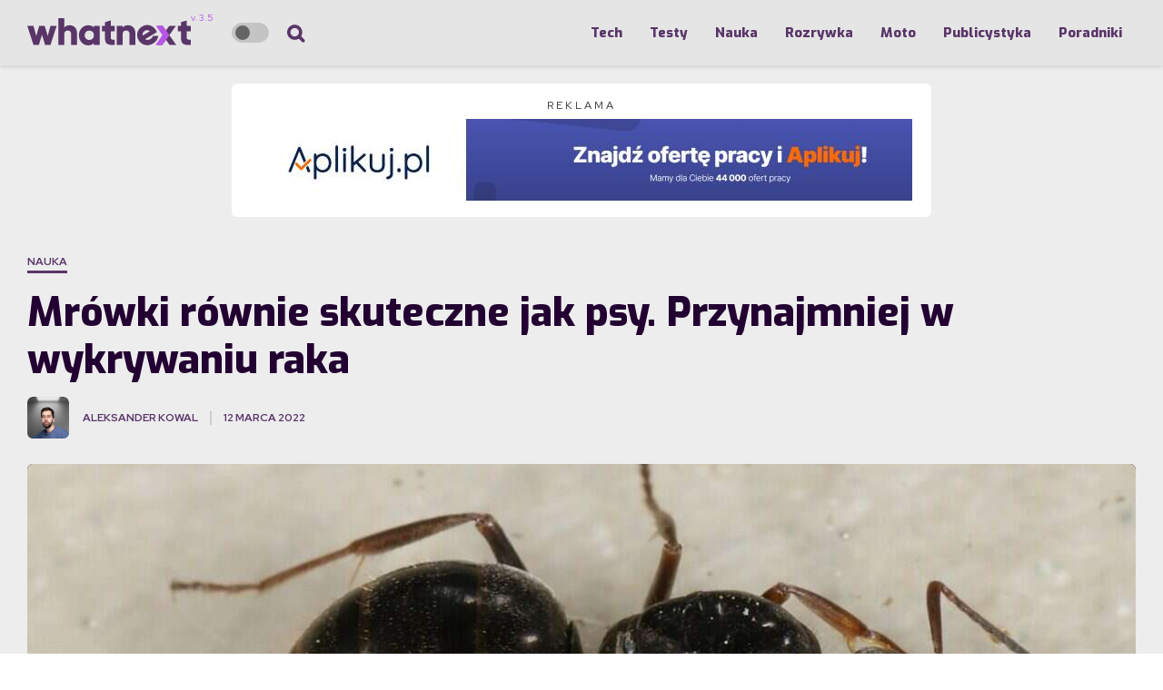

--- FILE ---
content_type: text/html; charset=UTF-8
request_url: https://whatnext.pl/mrowki-wykrywanie-nowotworow-eksperyment-psy/
body_size: 32639
content:
<!DOCTYPE html>
<html lang="pl-PL" prefix="og: https://ogp.me/ns#">
<head>
	<meta charset="UTF-8">
			<meta name="viewport" content="width=device-width, initial-scale=1">
		<link rel="profile" href="https://gmpg.org/xfn/11">
		<meta name="theme-color" content="#593568">
	      <!-- Google Analytics ID -->
      <script>
    var PRIuaID = '386906236';
      </script>
      <!-- End Google Analytics ID -->
        <meta property="article:publisher" content="https://www.facebook.com/WhatsNextpl" />
    
<!-- InMobi Choice. Consent Manager Tag v3.0 (for TCF 2.2) -->
<script type="text/javascript" async=true>
(function() {
  var host = window.location.hostname;
  var element = document.createElement('script');
  var firstScript = document.getElementsByTagName('script')[0];
  var url = 'https://cmp.inmobi.com'
    .concat('/choice/', '9WNjav7pTD5gp', '/', host, '/choice.js?tag_version=V3');
  var uspTries = 0;
  var uspTriesLimit = 3;
  element.async = true;
  element.type = 'text/javascript';
  element.src = url;

  firstScript.parentNode.insertBefore(element, firstScript);

  function makeStub() {
    var TCF_LOCATOR_NAME = '__tcfapiLocator';
    var queue = [];
    var win = window;
    var cmpFrame;

    function addFrame() {
      var doc = win.document;
      var otherCMP = !!(win.frames[TCF_LOCATOR_NAME]);

      if (!otherCMP) {
        if (doc.body) {
          var iframe = doc.createElement('iframe');

          iframe.style.cssText = 'display:none';
          iframe.name = TCF_LOCATOR_NAME;
          doc.body.appendChild(iframe);
        } else {
          setTimeout(addFrame, 5);
        }
      }
      return !otherCMP;
    }

    function tcfAPIHandler() {
      var gdprApplies;
      var args = arguments;

      if (!args.length) {
        return queue;
      } else if (args[0] === 'setGdprApplies') {
        if (
          args.length > 3 &&
          args[2] === 2 &&
          typeof args[3] === 'boolean'
        ) {
          gdprApplies = args[3];
          if (typeof args[2] === 'function') {
            args[2]('set', true);
          }
        }
      } else if (args[0] === 'ping') {
        var retr = {
          gdprApplies: gdprApplies,
          cmpLoaded: false,
          cmpStatus: 'stub'
        };

        if (typeof args[2] === 'function') {
          args[2](retr);
        }
      } else {
        if(args[0] === 'init' && typeof args[3] === 'object') {
          args[3] = Object.assign(args[3], { tag_version: 'V3' });
        }
        queue.push(args);
      }
    }

    function postMessageEventHandler(event) {
      var msgIsString = typeof event.data === 'string';
      var json = {};

      try {
        if (msgIsString) {
          json = JSON.parse(event.data);
        } else {
          json = event.data;
        }
      } catch (ignore) {}

      var payload = json.__tcfapiCall;

      if (payload) {
        window.__tcfapi(
          payload.command,
          payload.version,
          function(retValue, success) {
            var returnMsg = {
              __tcfapiReturn: {
                returnValue: retValue,
                success: success,
                callId: payload.callId
              }
            };
            if (msgIsString) {
              returnMsg = JSON.stringify(returnMsg);
            }
            if (event && event.source && event.source.postMessage) {
              event.source.postMessage(returnMsg, '*');
            }
          },
          payload.parameter
        );
      }
    }

    while (win) {
      try {
        if (win.frames[TCF_LOCATOR_NAME]) {
          cmpFrame = win;
          break;
        }
      } catch (ignore) {}

      if (win === window.top) {
        break;
      }
      win = win.parent;
    }
    if (!cmpFrame) {
      addFrame();
      win.__tcfapi = tcfAPIHandler;
      win.addEventListener('message', postMessageEventHandler, false);
    }
  };

  makeStub();

  function makeGppStub() {
    const CMP_ID = 10;
    const SUPPORTED_APIS = [
      '2:tcfeuv2',
      '6:uspv1',
      '7:usnatv1',
      '8:usca',
      '9:usvav1',
      '10:uscov1',
      '11:usutv1',
      '12:usctv1'
    ];

    window.__gpp_addFrame = function (n) {
      if (!window.frames[n]) {
        if (document.body) {
          var i = document.createElement("iframe");
          i.style.cssText = "display:none";
          i.name = n;
          document.body.appendChild(i);
        } else {
          window.setTimeout(window.__gpp_addFrame, 10, n);
        }
      }
    };
    window.__gpp_stub = function () {
      var b = arguments;
      __gpp.queue = __gpp.queue || [];
      __gpp.events = __gpp.events || [];

      if (!b.length || (b.length == 1 && b[0] == "queue")) {
        return __gpp.queue;
      }

      if (b.length == 1 && b[0] == "events") {
        return __gpp.events;
      }

      var cmd = b[0];
      var clb = b.length > 1 ? b[1] : null;
      var par = b.length > 2 ? b[2] : null;
      if (cmd === "ping") {
        clb(
          {
            gppVersion: "1.1",
            cmpStatus: "stub",
            cmpDisplayStatus: "hidden",
            signalStatus: "not ready",
            supportedAPIs: SUPPORTED_APIS,
            cmpId: CMP_ID,
            sectionList: [],
            applicableSections: [-1],
            gppString: "",
            parsedSections: {},
          },
          true
        );
      } else if (cmd === "addEventListener") {
        if (!("lastId" in __gpp)) {
          __gpp.lastId = 0;
        }
        __gpp.lastId++;
        var lnr = __gpp.lastId;
        __gpp.events.push({
          id: lnr,
          callback: clb,
          parameter: par,
        });
        clb(
          {
            eventName: "listenerRegistered",
            listenerId: lnr,
            data: true,
            pingData: {
              gppVersion: "1.1",
              cmpStatus: "stub",
              cmpDisplayStatus: "hidden",
              signalStatus: "not ready",
              supportedAPIs: SUPPORTED_APIS,
              cmpId: CMP_ID,
              sectionList: [],
              applicableSections: [-1],
              gppString: "",
              parsedSections: {},
            },
          },
          true
        );
      } else if (cmd === "removeEventListener") {
        var success = false;
        for (var i = 0; i < __gpp.events.length; i++) {
          if (__gpp.events[i].id == par) {
            __gpp.events.splice(i, 1);
            success = true;
            break;
          }
        }
        clb(
          {
            eventName: "listenerRemoved",
            listenerId: par,
            data: success,
            pingData: {
              gppVersion: "1.1",
              cmpStatus: "stub",
              cmpDisplayStatus: "hidden",
              signalStatus: "not ready",
              supportedAPIs: SUPPORTED_APIS,
              cmpId: CMP_ID,
              sectionList: [],
              applicableSections: [-1],
              gppString: "",
              parsedSections: {},
            },
          },
          true
        );
      } else if (cmd === "hasSection") {
        clb(false, true);
      } else if (cmd === "getSection" || cmd === "getField") {
        clb(null, true);
      }
      else {
        __gpp.queue.push([].slice.apply(b));
      }
    };
    window.__gpp_msghandler = function (event) {
      var msgIsString = typeof event.data === "string";
      try {
        var json = msgIsString ? JSON.parse(event.data) : event.data;
      } catch (e) {
        var json = null;
      }
      if (typeof json === "object" && json !== null && "__gppCall" in json) {
        var i = json.__gppCall;
        window.__gpp(
          i.command,
          function (retValue, success) {
            var returnMsg = {
              __gppReturn: {
                returnValue: retValue,
                success: success,
                callId: i.callId,
              },
            };
            event.source.postMessage(msgIsString ? JSON.stringify(returnMsg) : returnMsg, "*");
          },
          "parameter" in i ? i.parameter : null,
          "version" in i ? i.version : "1.1"
        );
      }
    };
    if (!("__gpp" in window) || typeof window.__gpp !== "function") {
      window.__gpp = window.__gpp_stub;
      window.addEventListener("message", window.__gpp_msghandler, false);
      window.__gpp_addFrame("__gppLocator");
    }
  };

  makeGppStub();

  var uspStubFunction = function() {
    var arg = arguments;
    if (typeof window.__uspapi !== uspStubFunction) {
      setTimeout(function() {
        if (typeof window.__uspapi !== 'undefined') {
          window.__uspapi.apply(window.__uspapi, arg);
        }
      }, 500);
    }
  };

  var checkIfUspIsReady = function() {
    uspTries++;
    if (window.__uspapi === uspStubFunction && uspTries < uspTriesLimit) {
      console.warn('USP is not accessible');
    } else {
      clearInterval(uspInterval);
    }
  };

  if (typeof window.__uspapi === 'undefined') {
    window.__uspapi = uspStubFunction;
    var uspInterval = setInterval(checkIfUspIsReady, 6000);
  }
})();
</script>
<!-- End InMobi Choice. Consent Manager Tag v3.0 (for TCF 2.2) -->

<title>Mrówki równie skuteczne jak psy. Przynajmniej w wykrywaniu raka | WhatNext.pl</title>
<link data-rocket-preload as="style" href="https://fonts.googleapis.com/css?family=Exo%3A800%2Citalic%2C400%7CRed%20Hat%20Display%3A400%2C700&#038;subset=latin%2Clatin-ext&#038;display=swap" rel="preload">
<link href="https://fonts.googleapis.com/css?family=Exo%3A800%2Citalic%2C400%7CRed%20Hat%20Display%3A400%2C700&#038;subset=latin%2Clatin-ext&#038;display=swap" media="print" onload="this.media=&#039;all&#039;" rel="stylesheet">
<noscript data-wpr-hosted-gf-parameters=""><link rel="stylesheet" href="https://fonts.googleapis.com/css?family=Exo%3A800%2Citalic%2C400%7CRed%20Hat%20Display%3A400%2C700&#038;subset=latin%2Clatin-ext&#038;display=swap"></noscript>
<meta name="description" content="Odpowiednio wyszkolone mrówki mogą świetnie radzić sobie z wykrywaniem nowotworów. Wykazują się one w tej kwestii skutecznością zaobserwowaną wcześniej między innymi u psów."/>
<meta name="robots" content="follow, index, max-snippet:-1, max-video-preview:-1, max-image-preview:large"/>
<link rel="canonical" href="https://whatnext.pl/mrowki-wykrywanie-nowotworow-eksperyment-psy/" />
<meta property="og:locale" content="pl_PL" />
<meta property="og:type" content="article" />
<meta property="og:title" content="Mrówki równie skuteczne jak psy. Przynajmniej w wykrywaniu raka | WhatNext.pl" />
<meta property="og:description" content="Odpowiednio wyszkolone mrówki mogą świetnie radzić sobie z wykrywaniem nowotworów. Wykazują się one w tej kwestii skutecznością zaobserwowaną wcześniej między innymi u psów." />
<meta property="og:url" content="https://whatnext.pl/mrowki-wykrywanie-nowotworow-eksperyment-psy/" />
<meta property="og:site_name" content="WhatNext.pl" />
<meta property="article:publisher" content="https://www.facebook.com/WhatsNextpl/" />
<meta property="article:author" content="https://www.facebook.com/pulawski.s" />
<meta property="article:section" content="Nauka" />
<meta property="fb:app_id" content="1335575806786877" />
<meta property="og:image" content="https://whatnext.pl/wp-content/uploads/2022/03/Formica_fusca_mrowka.jpg" />
<meta property="og:image:secure_url" content="https://whatnext.pl/wp-content/uploads/2022/03/Formica_fusca_mrowka.jpg" />
<meta property="og:image:width" content="1280" />
<meta property="og:image:height" content="857" />
<meta property="og:image:alt" content="Mrówki" />
<meta property="og:image:type" content="image/jpeg" />
<meta property="article:published_time" content="2022-03-12T20:20:00+01:00" />
<meta name="twitter:card" content="summary_large_image" />
<meta name="twitter:title" content="Mrówki równie skuteczne jak psy. Przynajmniej w wykrywaniu raka | WhatNext.pl" />
<meta name="twitter:description" content="Odpowiednio wyszkolone mrówki mogą świetnie radzić sobie z wykrywaniem nowotworów. Wykazują się one w tej kwestii skutecznością zaobserwowaną wcześniej między innymi u psów." />
<meta name="twitter:site" content="@whatnextpl" />
<meta name="twitter:creator" content="@whatnextpl" />
<meta name="twitter:image" content="https://whatnext.pl/wp-content/uploads/2022/03/Formica_fusca_mrowka.jpg" />
<meta name="twitter:label1" content="Napisane przez" />
<meta name="twitter:data1" content="Aleksander Kowal" />
<meta name="twitter:label2" content="Czas czytania" />
<meta name="twitter:data2" content="1 minuta" />
<script type="application/ld+json" class="rank-math-schema-pro">{"@context":"https://schema.org","@graph":[{"@type":"Organization","@id":"https://whatnext.pl/#organization","name":"WhatNext.pl","url":"https://whatnext.pl","sameAs":["https://www.facebook.com/WhatsNextpl/","https://twitter.com/whatnextpl"],"email":"redakcja@whatnext.pl","logo":{"@type":"ImageObject","@id":"https://whatnext.pl/#logo","url":"https://whatnext.pl/wp-content/uploads/2021/03/logo-whatnext-white.svg","contentUrl":"https://whatnext.pl/wp-content/uploads/2021/03/logo-whatnext-white.svg","caption":"WhatNext.pl","inLanguage":"pl-PL","width":"","height":""},"contactPoint":[{"@type":"ContactPoint","telephone":"redakcja@whatnext.pl","contactType":"technical support"}],"legalName":"WhatNext.pl"},{"@type":"WebSite","@id":"https://whatnext.pl/#website","url":"https://whatnext.pl","name":"WhatNext.pl","alternateName":"WhatNext","publisher":{"@id":"https://whatnext.pl/#organization"},"inLanguage":"pl-PL"},{"@type":"ImageObject","@id":"https://whatnext.pl/wp-content/uploads/2022/03/Formica_fusca_mrowka.jpg","url":"https://whatnext.pl/wp-content/uploads/2022/03/Formica_fusca_mrowka.jpg","width":"1280","height":"857","inLanguage":"pl-PL"},{"@type":"BreadcrumbList","@id":"https://whatnext.pl/mrowki-wykrywanie-nowotworow-eksperyment-psy/#breadcrumb","itemListElement":[{"@type":"ListItem","position":"1","item":{"@id":"https://whatnext.pl","name":"Strona g\u0142\u00f3wna"}},{"@type":"ListItem","position":"2","item":{"@id":"https://whatnext.pl/kategoria/nauka-2/","name":"Nauka"}},{"@type":"ListItem","position":"3","item":{"@id":"https://whatnext.pl/mrowki-wykrywanie-nowotworow-eksperyment-psy/","name":"Mr\u00f3wki r\u00f3wnie skuteczne jak psy. Przynajmniej w wykrywaniu raka"}}]},{"@type":"WebPage","@id":"https://whatnext.pl/mrowki-wykrywanie-nowotworow-eksperyment-psy/#webpage","url":"https://whatnext.pl/mrowki-wykrywanie-nowotworow-eksperyment-psy/","name":"Mr\u00f3wki r\u00f3wnie skuteczne jak psy. Przynajmniej w wykrywaniu raka | WhatNext.pl","datePublished":"2022-03-12T20:20:00+01:00","dateModified":"2022-03-12T20:20:00+01:00","isPartOf":{"@id":"https://whatnext.pl/#website"},"primaryImageOfPage":{"@id":"https://whatnext.pl/wp-content/uploads/2022/03/Formica_fusca_mrowka.jpg"},"inLanguage":"pl-PL","breadcrumb":{"@id":"https://whatnext.pl/mrowki-wykrywanie-nowotworow-eksperyment-psy/#breadcrumb"}},{"@type":"Person","@id":"https://whatnext.pl/author/aleksander-kowal/","name":"Aleksander Kowal","description":"Jeszcze kilka lat temu opisa\u0142bym siebie jako gracza. Teraz grywam rzadziej, a do dawnej pasji do\u0142\u0105czy\u0142y inne, przede wszystkim zami\u0142owanie do kina oraz podr\u00f3\u017cy. Poza tym uwielbiam pi\u0142k\u0119 no\u017cn\u0105 i skoki narciarskie, cho\u0107 interesuj\u0119 si\u0119 r\u00f3wnie\u017c wieloma innymi dyscyplinami sportu.","url":"https://whatnext.pl/author/aleksander-kowal/","image":{"@type":"ImageObject","@id":"https://whatnext.pl/wp-content/uploads/letter-avatar/83b0db0be769a6c765e056b30b2ce973.svg","url":"https://whatnext.pl/wp-content/uploads/letter-avatar/83b0db0be769a6c765e056b30b2ce973.svg","caption":"Aleksander Kowal","inLanguage":"pl-PL"},"worksFor":{"@id":"https://whatnext.pl/#organization"}},{"@type":"NewsArticle","headline":"Mr\u00f3wki r\u00f3wnie skuteczne jak psy. Przynajmniej w wykrywaniu raka | WhatNext.pl","keywords":"Mr\u00f3wki","datePublished":"2022-03-12T20:20:00+01:00","dateModified":"2022-03-12T20:20:00+01:00","articleSection":"Nauka","author":{"@id":"https://whatnext.pl/author/aleksander-kowal/","name":"Aleksander Kowal"},"publisher":{"@id":"https://whatnext.pl/#organization"},"description":"Odpowiednio wyszkolone mr\u00f3wki mog\u0105 \u015bwietnie radzi\u0107 sobie z wykrywaniem nowotwor\u00f3w. Wykazuj\u0105 si\u0119 one w tej kwestii skuteczno\u015bci\u0105 zaobserwowan\u0105 wcze\u015bniej mi\u0119dzy innymi u ps\u00f3w.","copyrightYear":"2022","copyrightHolder":{"@id":"https://whatnext.pl/#organization"},"name":"Mr\u00f3wki r\u00f3wnie skuteczne jak psy. Przynajmniej w wykrywaniu raka | WhatNext.pl","@id":"https://whatnext.pl/mrowki-wykrywanie-nowotworow-eksperyment-psy/#richSnippet","isPartOf":{"@id":"https://whatnext.pl/mrowki-wykrywanie-nowotworow-eksperyment-psy/#webpage"},"image":{"@id":"https://whatnext.pl/wp-content/uploads/2022/03/Formica_fusca_mrowka.jpg"},"inLanguage":"pl-PL","mainEntityOfPage":{"@id":"https://whatnext.pl/mrowki-wykrywanie-nowotworow-eksperyment-psy/#webpage"}}]}</script>
<link rel='dns-prefetch' href='//fonts.googleapis.com' />
<link href='https://fonts.gstatic.com' crossorigin rel='preconnect' />
<link rel="alternate" type="application/rss+xml" title="WhatNext &raquo; Kanał z wpisami" href="https://whatnext.pl/feed/" />
<link rel="alternate" type="application/rss+xml" title="WhatNext &raquo; Kanał z komentarzami" href="https://whatnext.pl/comments/feed/" />
<link rel="alternate" type="application/rss+xml" title="WhatNext &raquo; Mrówki równie skuteczne jak psy. Przynajmniej w wykrywaniu raka Kanał z komentarzami" href="https://whatnext.pl/mrowki-wykrywanie-nowotworow-eksperyment-psy/feed/" />
<link rel="alternate" title="oEmbed (JSON)" type="application/json+oembed" href="https://whatnext.pl/wp-json/oembed/1.0/embed?url=https%3A%2F%2Fwhatnext.pl%2Fmrowki-wykrywanie-nowotworow-eksperyment-psy%2F" />
<link rel="alternate" title="oEmbed (XML)" type="text/xml+oembed" href="https://whatnext.pl/wp-json/oembed/1.0/embed?url=https%3A%2F%2Fwhatnext.pl%2Fmrowki-wykrywanie-nowotworow-eksperyment-psy%2F&#038;format=xml" />
<style id='wp-img-auto-sizes-contain-inline-css' type='text/css'>
img:is([sizes=auto i],[sizes^="auto," i]){contain-intrinsic-size:3000px 1500px}
/*# sourceURL=wp-img-auto-sizes-contain-inline-css */
</style>
<style id='wp-emoji-styles-inline-css' type='text/css'>

	img.wp-smiley, img.emoji {
		display: inline !important;
		border: none !important;
		box-shadow: none !important;
		height: 1em !important;
		width: 1em !important;
		margin: 0 0.07em !important;
		vertical-align: -0.1em !important;
		background: none !important;
		padding: 0 !important;
	}
/*# sourceURL=wp-emoji-styles-inline-css */
</style>
<style id='wp-block-library-inline-css' type='text/css'>
:root{--wp-block-synced-color:#7a00df;--wp-block-synced-color--rgb:122,0,223;--wp-bound-block-color:var(--wp-block-synced-color);--wp-editor-canvas-background:#ddd;--wp-admin-theme-color:#007cba;--wp-admin-theme-color--rgb:0,124,186;--wp-admin-theme-color-darker-10:#006ba1;--wp-admin-theme-color-darker-10--rgb:0,107,160.5;--wp-admin-theme-color-darker-20:#005a87;--wp-admin-theme-color-darker-20--rgb:0,90,135;--wp-admin-border-width-focus:2px}@media (min-resolution:192dpi){:root{--wp-admin-border-width-focus:1.5px}}.wp-element-button{cursor:pointer}:root .has-very-light-gray-background-color{background-color:#eee}:root .has-very-dark-gray-background-color{background-color:#313131}:root .has-very-light-gray-color{color:#eee}:root .has-very-dark-gray-color{color:#313131}:root .has-vivid-green-cyan-to-vivid-cyan-blue-gradient-background{background:linear-gradient(135deg,#00d084,#0693e3)}:root .has-purple-crush-gradient-background{background:linear-gradient(135deg,#34e2e4,#4721fb 50%,#ab1dfe)}:root .has-hazy-dawn-gradient-background{background:linear-gradient(135deg,#faaca8,#dad0ec)}:root .has-subdued-olive-gradient-background{background:linear-gradient(135deg,#fafae1,#67a671)}:root .has-atomic-cream-gradient-background{background:linear-gradient(135deg,#fdd79a,#004a59)}:root .has-nightshade-gradient-background{background:linear-gradient(135deg,#330968,#31cdcf)}:root .has-midnight-gradient-background{background:linear-gradient(135deg,#020381,#2874fc)}:root{--wp--preset--font-size--normal:16px;--wp--preset--font-size--huge:42px}.has-regular-font-size{font-size:1em}.has-larger-font-size{font-size:2.625em}.has-normal-font-size{font-size:var(--wp--preset--font-size--normal)}.has-huge-font-size{font-size:var(--wp--preset--font-size--huge)}.has-text-align-center{text-align:center}.has-text-align-left{text-align:left}.has-text-align-right{text-align:right}.has-fit-text{white-space:nowrap!important}#end-resizable-editor-section{display:none}.aligncenter{clear:both}.items-justified-left{justify-content:flex-start}.items-justified-center{justify-content:center}.items-justified-right{justify-content:flex-end}.items-justified-space-between{justify-content:space-between}.screen-reader-text{border:0;clip-path:inset(50%);height:1px;margin:-1px;overflow:hidden;padding:0;position:absolute;width:1px;word-wrap:normal!important}.screen-reader-text:focus{background-color:#ddd;clip-path:none;color:#444;display:block;font-size:1em;height:auto;left:5px;line-height:normal;padding:15px 23px 14px;text-decoration:none;top:5px;width:auto;z-index:100000}html :where(.has-border-color){border-style:solid}html :where([style*=border-top-color]){border-top-style:solid}html :where([style*=border-right-color]){border-right-style:solid}html :where([style*=border-bottom-color]){border-bottom-style:solid}html :where([style*=border-left-color]){border-left-style:solid}html :where([style*=border-width]){border-style:solid}html :where([style*=border-top-width]){border-top-style:solid}html :where([style*=border-right-width]){border-right-style:solid}html :where([style*=border-bottom-width]){border-bottom-style:solid}html :where([style*=border-left-width]){border-left-style:solid}html :where(img[class*=wp-image-]){height:auto;max-width:100%}:where(figure){margin:0 0 1em}html :where(.is-position-sticky){--wp-admin--admin-bar--position-offset:var(--wp-admin--admin-bar--height,0px)}@media screen and (max-width:600px){html :where(.is-position-sticky){--wp-admin--admin-bar--position-offset:0px}}

/*# sourceURL=wp-block-library-inline-css */
</style><style id='wp-block-heading-inline-css' type='text/css'>
h1:where(.wp-block-heading).has-background,h2:where(.wp-block-heading).has-background,h3:where(.wp-block-heading).has-background,h4:where(.wp-block-heading).has-background,h5:where(.wp-block-heading).has-background,h6:where(.wp-block-heading).has-background{padding:1.25em 2.375em}h1.has-text-align-left[style*=writing-mode]:where([style*=vertical-lr]),h1.has-text-align-right[style*=writing-mode]:where([style*=vertical-rl]),h2.has-text-align-left[style*=writing-mode]:where([style*=vertical-lr]),h2.has-text-align-right[style*=writing-mode]:where([style*=vertical-rl]),h3.has-text-align-left[style*=writing-mode]:where([style*=vertical-lr]),h3.has-text-align-right[style*=writing-mode]:where([style*=vertical-rl]),h4.has-text-align-left[style*=writing-mode]:where([style*=vertical-lr]),h4.has-text-align-right[style*=writing-mode]:where([style*=vertical-rl]),h5.has-text-align-left[style*=writing-mode]:where([style*=vertical-lr]),h5.has-text-align-right[style*=writing-mode]:where([style*=vertical-rl]),h6.has-text-align-left[style*=writing-mode]:where([style*=vertical-lr]),h6.has-text-align-right[style*=writing-mode]:where([style*=vertical-rl]){rotate:180deg}
/*# sourceURL=https://whatnext.pl/wp-includes/blocks/heading/style.min.css */
</style>
<style id='wp-block-paragraph-inline-css' type='text/css'>
.is-small-text{font-size:.875em}.is-regular-text{font-size:1em}.is-large-text{font-size:2.25em}.is-larger-text{font-size:3em}.has-drop-cap:not(:focus):first-letter{float:left;font-size:8.4em;font-style:normal;font-weight:100;line-height:.68;margin:.05em .1em 0 0;text-transform:uppercase}body.rtl .has-drop-cap:not(:focus):first-letter{float:none;margin-left:.1em}p.has-drop-cap.has-background{overflow:hidden}:root :where(p.has-background){padding:1.25em 2.375em}:where(p.has-text-color:not(.has-link-color)) a{color:inherit}p.has-text-align-left[style*="writing-mode:vertical-lr"],p.has-text-align-right[style*="writing-mode:vertical-rl"]{rotate:180deg}
/*# sourceURL=https://whatnext.pl/wp-includes/blocks/paragraph/style.min.css */
</style>
<style id='wp-block-quote-inline-css' type='text/css'>
.wp-block-quote{box-sizing:border-box;overflow-wrap:break-word}.wp-block-quote.is-large:where(:not(.is-style-plain)),.wp-block-quote.is-style-large:where(:not(.is-style-plain)){margin-bottom:1em;padding:0 1em}.wp-block-quote.is-large:where(:not(.is-style-plain)) p,.wp-block-quote.is-style-large:where(:not(.is-style-plain)) p{font-size:1.5em;font-style:italic;line-height:1.6}.wp-block-quote.is-large:where(:not(.is-style-plain)) cite,.wp-block-quote.is-large:where(:not(.is-style-plain)) footer,.wp-block-quote.is-style-large:where(:not(.is-style-plain)) cite,.wp-block-quote.is-style-large:where(:not(.is-style-plain)) footer{font-size:1.125em;text-align:right}.wp-block-quote>cite{display:block}
/*# sourceURL=https://whatnext.pl/wp-includes/blocks/quote/style.min.css */
</style>
<style id='global-styles-inline-css' type='text/css'>
:root{--wp--preset--aspect-ratio--square: 1;--wp--preset--aspect-ratio--4-3: 4/3;--wp--preset--aspect-ratio--3-4: 3/4;--wp--preset--aspect-ratio--3-2: 3/2;--wp--preset--aspect-ratio--2-3: 2/3;--wp--preset--aspect-ratio--16-9: 16/9;--wp--preset--aspect-ratio--9-16: 9/16;--wp--preset--color--black: #000000;--wp--preset--color--cyan-bluish-gray: #abb8c3;--wp--preset--color--white: #ffffff;--wp--preset--color--pale-pink: #f78da7;--wp--preset--color--vivid-red: #cf2e2e;--wp--preset--color--luminous-vivid-orange: #ff6900;--wp--preset--color--luminous-vivid-amber: #fcb900;--wp--preset--color--light-green-cyan: #7bdcb5;--wp--preset--color--vivid-green-cyan: #00d084;--wp--preset--color--pale-cyan-blue: #8ed1fc;--wp--preset--color--vivid-cyan-blue: #0693e3;--wp--preset--color--vivid-purple: #9b51e0;--wp--preset--gradient--vivid-cyan-blue-to-vivid-purple: linear-gradient(135deg,rgb(6,147,227) 0%,rgb(155,81,224) 100%);--wp--preset--gradient--light-green-cyan-to-vivid-green-cyan: linear-gradient(135deg,rgb(122,220,180) 0%,rgb(0,208,130) 100%);--wp--preset--gradient--luminous-vivid-amber-to-luminous-vivid-orange: linear-gradient(135deg,rgb(252,185,0) 0%,rgb(255,105,0) 100%);--wp--preset--gradient--luminous-vivid-orange-to-vivid-red: linear-gradient(135deg,rgb(255,105,0) 0%,rgb(207,46,46) 100%);--wp--preset--gradient--very-light-gray-to-cyan-bluish-gray: linear-gradient(135deg,rgb(238,238,238) 0%,rgb(169,184,195) 100%);--wp--preset--gradient--cool-to-warm-spectrum: linear-gradient(135deg,rgb(74,234,220) 0%,rgb(151,120,209) 20%,rgb(207,42,186) 40%,rgb(238,44,130) 60%,rgb(251,105,98) 80%,rgb(254,248,76) 100%);--wp--preset--gradient--blush-light-purple: linear-gradient(135deg,rgb(255,206,236) 0%,rgb(152,150,240) 100%);--wp--preset--gradient--blush-bordeaux: linear-gradient(135deg,rgb(254,205,165) 0%,rgb(254,45,45) 50%,rgb(107,0,62) 100%);--wp--preset--gradient--luminous-dusk: linear-gradient(135deg,rgb(255,203,112) 0%,rgb(199,81,192) 50%,rgb(65,88,208) 100%);--wp--preset--gradient--pale-ocean: linear-gradient(135deg,rgb(255,245,203) 0%,rgb(182,227,212) 50%,rgb(51,167,181) 100%);--wp--preset--gradient--electric-grass: linear-gradient(135deg,rgb(202,248,128) 0%,rgb(113,206,126) 100%);--wp--preset--gradient--midnight: linear-gradient(135deg,rgb(2,3,129) 0%,rgb(40,116,252) 100%);--wp--preset--font-size--small: 13px;--wp--preset--font-size--medium: 20px;--wp--preset--font-size--large: 36px;--wp--preset--font-size--x-large: 42px;--wp--preset--spacing--20: 0.44rem;--wp--preset--spacing--30: 0.67rem;--wp--preset--spacing--40: 1rem;--wp--preset--spacing--50: 1.5rem;--wp--preset--spacing--60: 2.25rem;--wp--preset--spacing--70: 3.38rem;--wp--preset--spacing--80: 5.06rem;--wp--preset--shadow--natural: 6px 6px 9px rgba(0, 0, 0, 0.2);--wp--preset--shadow--deep: 12px 12px 50px rgba(0, 0, 0, 0.4);--wp--preset--shadow--sharp: 6px 6px 0px rgba(0, 0, 0, 0.2);--wp--preset--shadow--outlined: 6px 6px 0px -3px rgb(255, 255, 255), 6px 6px rgb(0, 0, 0);--wp--preset--shadow--crisp: 6px 6px 0px rgb(0, 0, 0);}:where(.is-layout-flex){gap: 0.5em;}:where(.is-layout-grid){gap: 0.5em;}body .is-layout-flex{display: flex;}.is-layout-flex{flex-wrap: wrap;align-items: center;}.is-layout-flex > :is(*, div){margin: 0;}body .is-layout-grid{display: grid;}.is-layout-grid > :is(*, div){margin: 0;}:where(.wp-block-columns.is-layout-flex){gap: 2em;}:where(.wp-block-columns.is-layout-grid){gap: 2em;}:where(.wp-block-post-template.is-layout-flex){gap: 1.25em;}:where(.wp-block-post-template.is-layout-grid){gap: 1.25em;}.has-black-color{color: var(--wp--preset--color--black) !important;}.has-cyan-bluish-gray-color{color: var(--wp--preset--color--cyan-bluish-gray) !important;}.has-white-color{color: var(--wp--preset--color--white) !important;}.has-pale-pink-color{color: var(--wp--preset--color--pale-pink) !important;}.has-vivid-red-color{color: var(--wp--preset--color--vivid-red) !important;}.has-luminous-vivid-orange-color{color: var(--wp--preset--color--luminous-vivid-orange) !important;}.has-luminous-vivid-amber-color{color: var(--wp--preset--color--luminous-vivid-amber) !important;}.has-light-green-cyan-color{color: var(--wp--preset--color--light-green-cyan) !important;}.has-vivid-green-cyan-color{color: var(--wp--preset--color--vivid-green-cyan) !important;}.has-pale-cyan-blue-color{color: var(--wp--preset--color--pale-cyan-blue) !important;}.has-vivid-cyan-blue-color{color: var(--wp--preset--color--vivid-cyan-blue) !important;}.has-vivid-purple-color{color: var(--wp--preset--color--vivid-purple) !important;}.has-black-background-color{background-color: var(--wp--preset--color--black) !important;}.has-cyan-bluish-gray-background-color{background-color: var(--wp--preset--color--cyan-bluish-gray) !important;}.has-white-background-color{background-color: var(--wp--preset--color--white) !important;}.has-pale-pink-background-color{background-color: var(--wp--preset--color--pale-pink) !important;}.has-vivid-red-background-color{background-color: var(--wp--preset--color--vivid-red) !important;}.has-luminous-vivid-orange-background-color{background-color: var(--wp--preset--color--luminous-vivid-orange) !important;}.has-luminous-vivid-amber-background-color{background-color: var(--wp--preset--color--luminous-vivid-amber) !important;}.has-light-green-cyan-background-color{background-color: var(--wp--preset--color--light-green-cyan) !important;}.has-vivid-green-cyan-background-color{background-color: var(--wp--preset--color--vivid-green-cyan) !important;}.has-pale-cyan-blue-background-color{background-color: var(--wp--preset--color--pale-cyan-blue) !important;}.has-vivid-cyan-blue-background-color{background-color: var(--wp--preset--color--vivid-cyan-blue) !important;}.has-vivid-purple-background-color{background-color: var(--wp--preset--color--vivid-purple) !important;}.has-black-border-color{border-color: var(--wp--preset--color--black) !important;}.has-cyan-bluish-gray-border-color{border-color: var(--wp--preset--color--cyan-bluish-gray) !important;}.has-white-border-color{border-color: var(--wp--preset--color--white) !important;}.has-pale-pink-border-color{border-color: var(--wp--preset--color--pale-pink) !important;}.has-vivid-red-border-color{border-color: var(--wp--preset--color--vivid-red) !important;}.has-luminous-vivid-orange-border-color{border-color: var(--wp--preset--color--luminous-vivid-orange) !important;}.has-luminous-vivid-amber-border-color{border-color: var(--wp--preset--color--luminous-vivid-amber) !important;}.has-light-green-cyan-border-color{border-color: var(--wp--preset--color--light-green-cyan) !important;}.has-vivid-green-cyan-border-color{border-color: var(--wp--preset--color--vivid-green-cyan) !important;}.has-pale-cyan-blue-border-color{border-color: var(--wp--preset--color--pale-cyan-blue) !important;}.has-vivid-cyan-blue-border-color{border-color: var(--wp--preset--color--vivid-cyan-blue) !important;}.has-vivid-purple-border-color{border-color: var(--wp--preset--color--vivid-purple) !important;}.has-vivid-cyan-blue-to-vivid-purple-gradient-background{background: var(--wp--preset--gradient--vivid-cyan-blue-to-vivid-purple) !important;}.has-light-green-cyan-to-vivid-green-cyan-gradient-background{background: var(--wp--preset--gradient--light-green-cyan-to-vivid-green-cyan) !important;}.has-luminous-vivid-amber-to-luminous-vivid-orange-gradient-background{background: var(--wp--preset--gradient--luminous-vivid-amber-to-luminous-vivid-orange) !important;}.has-luminous-vivid-orange-to-vivid-red-gradient-background{background: var(--wp--preset--gradient--luminous-vivid-orange-to-vivid-red) !important;}.has-very-light-gray-to-cyan-bluish-gray-gradient-background{background: var(--wp--preset--gradient--very-light-gray-to-cyan-bluish-gray) !important;}.has-cool-to-warm-spectrum-gradient-background{background: var(--wp--preset--gradient--cool-to-warm-spectrum) !important;}.has-blush-light-purple-gradient-background{background: var(--wp--preset--gradient--blush-light-purple) !important;}.has-blush-bordeaux-gradient-background{background: var(--wp--preset--gradient--blush-bordeaux) !important;}.has-luminous-dusk-gradient-background{background: var(--wp--preset--gradient--luminous-dusk) !important;}.has-pale-ocean-gradient-background{background: var(--wp--preset--gradient--pale-ocean) !important;}.has-electric-grass-gradient-background{background: var(--wp--preset--gradient--electric-grass) !important;}.has-midnight-gradient-background{background: var(--wp--preset--gradient--midnight) !important;}.has-small-font-size{font-size: var(--wp--preset--font-size--small) !important;}.has-medium-font-size{font-size: var(--wp--preset--font-size--medium) !important;}.has-large-font-size{font-size: var(--wp--preset--font-size--large) !important;}.has-x-large-font-size{font-size: var(--wp--preset--font-size--x-large) !important;}
/*# sourceURL=global-styles-inline-css */
</style>

<style id='classic-theme-styles-inline-css' type='text/css'>
/*! This file is auto-generated */
.wp-block-button__link{color:#fff;background-color:#32373c;border-radius:9999px;box-shadow:none;text-decoration:none;padding:calc(.667em + 2px) calc(1.333em + 2px);font-size:1.125em}.wp-block-file__button{background:#32373c;color:#fff;text-decoration:none}
/*# sourceURL=/wp-includes/css/classic-themes.min.css */
</style>
<link rel='stylesheet' id='lets-review-api-css' href='https://whatnext.pl/wp-content/plugins/lets-review/assets/css/style-api.min.css?ver=3.3.6' type='text/css' media='all' />
<link rel='stylesheet' id='america-acf-local-json-manager-css' href='https://whatnext.pl/wp-content/plugins/america-acf-local-json-manager/public/css/america-acf-local-json-manager-public.css?ver=1.0.0' type='text/css' media='all' />
<link rel='stylesheet' id='lets-live-blog-css' href='https://whatnext.pl/wp-content/plugins/lets-live-blog/frontend/css/style.min.css?ver=1.2.0' type='text/css' media='all' />
<link rel='stylesheet' id='lets-live-blog-icons-css' href='https://whatnext.pl/wp-content/plugins/lets-live-blog/frontend/css/fonts/style.css?ver=1.2.0' type='text/css' media='all' />
<link rel='stylesheet' id='zeen-style-css' href='https://whatnext.pl/wp-content/themes/wn/assets/css/style.min.css?ver=4.0.7' type='text/css' media='all' />
<style id='zeen-style-inline-css' type='text/css'>
.content-bg, .block-skin-5:not(.skin-inner), .block-skin-5.skin-inner > .tipi-row-inner-style, .article-layout-skin-1.title-cut-bl .hero-wrap .meta:before, .article-layout-skin-1.title-cut-bc .hero-wrap .meta:before, .article-layout-skin-1.title-cut-bl .hero-wrap .share-it:before, .article-layout-skin-1.title-cut-bc .hero-wrap .share-it:before, .standard-archive .page-header, .skin-dark .flickity-viewport, .zeen__var__options label { background: #ededed;}a.zeen-pin-it{position: absolute}.background.mask {background-color: transparent}.side-author__wrap .mask a {display:inline-block;height:70px}.timed-pup,.modal-wrap {position:fixed;visibility:hidden}.to-top__fixed .to-top a{background-color:#000000; color: #fff}.article-layout-skin-1 .splitter--fade:before { background: linear-gradient(0, rgba(237,237,237,1) 0%, rgba(237,237,237,0) 100%); }.block-wrap-native .splitter--fade:before, .block-wrap-native .splitter--fade:after { background: linear-gradient(0, rgba(237,237,237,1) 0%, rgba(0,0,0,0) 80%); }.splitter .shape--fill { fill: #ededed }.wpcf7-form-control.wpcf7-text, .wpcf7-form-control.wpcf7-text[type="text"], .wpcf7-form-control.wpcf7-text[type="email"], .wpcf7-form-control.wpcf7-textarea, .hero, .mask, .preview-grid .mask, .preview-slider .mask, .user-page-box { background: #dcdcdc; }.site-inner { background-color: #ededed; }.splitter svg g { fill: #ededed; }.inline-post .block article .title { font-size: 20px;}.fontfam-1 { font-family: 'Exo',sans-serif!important;}input,input[type="number"],.body-f1, .quotes-f1 blockquote, .quotes-f1 q, .by-f1 .byline, .sub-f1 .subtitle, .wh-f1 .widget-title, .headings-f1 h1, .headings-f1 h2, .headings-f1 h3, .headings-f1 h4, .headings-f1 h5, .headings-f1 h6, .font-1, div.jvectormap-tip {font-family:'Exo',sans-serif;font-weight: 800;font-style: normal;}.fontfam-2 { font-family:'Red Hat Display',sans-serif!important; }input[type=submit], button, .tipi-button,.button,.wpcf7-submit,.button__back__home,.body-f2, .quotes-f2 blockquote, .quotes-f2 q, .by-f2 .byline, .sub-f2 .subtitle, .wh-f2 .widget-title, .headings-f2 h1, .headings-f2 h2, .headings-f2 h3, .headings-f2 h4, .headings-f2 h5, .headings-f2 h6, .font-2 {font-family:'Red Hat Display',sans-serif;font-weight: 400;font-style: normal;}.fontfam-3 { font-family:'Red Hat Display',sans-serif!important;}.body-f3, .quotes-f3 blockquote, .quotes-f3 q, .by-f3 .byline, .sub-f3 .subtitle, .wh-f3 .widget-title, .headings-f3 h1, .headings-f3 h2, .headings-f3 h3, .headings-f3 h4, .headings-f3 h5, .headings-f3 h6, .font-3 {font-family:'Red Hat Display',sans-serif;font-style: normal;font-weight: 400;}.tipi-row, .tipi-builder-on .contents-wrap > p { max-width: 1320px ; }.slider-columns--3 article { width: 390px }.slider-columns--2 article { width: 600px }.slider-columns--4 article { width: 285px }.single .site-content .tipi-row { max-width: 1320px ; }.single-product .site-content .tipi-row { max-width: 1320px ; }.date--secondary { color: #ffffff; }.date--main { color: #f8d92f; }.global-accent-border { border-color: #593568; }.trending-accent-border { border-color: #f7d40e; }.trending-accent-bg { border-color: #f7d40e; }.wpcf7-submit, .tipi-button.block-loader { background: #18181e; }.wpcf7-submit:hover, .tipi-button.block-loader:hover { background: #111; }.tipi-button.block-loader { color: #fff!important; }.wpcf7-submit { background: #18181e; }.wpcf7-submit:hover { background: #111; }.global-accent-bg, .icon-base-2:hover .icon-bg, #progress { background-color: #593568; }.global-accent-text, .mm-submenu-2 .mm-51 .menu-wrap > .sub-menu > li > a { color: #593568; }body { color:#230032;}.excerpt { color:#230032;}.mode--alt--b .excerpt, .block-skin-2 .excerpt, .block-skin-2 .preview-classic .custom-button__fill-2 { color:#888!important;}.read-more-wrap { color:#593568;}.logo-fallback a { color:#000!important;}.site-mob-header .logo-fallback a { color:#000!important;}blockquote:not(.comment-excerpt) { color:#111;}.mode--alt--b blockquote:not(.comment-excerpt), .mode--alt--b .block-skin-0.block-wrap-quote .block-wrap-quote blockquote:not(.comment-excerpt), .mode--alt--b .block-skin-0.block-wrap-quote .block-wrap-quote blockquote:not(.comment-excerpt) span { color:#e0e3e9!important;}.byline, .byline a { color:#593568;}.mode--alt--b .block-wrap-classic .byline, .mode--alt--b .block-wrap-classic .byline a, .mode--alt--b .block-wrap-thumbnail .byline, .mode--alt--b .block-wrap-thumbnail .byline a, .block-skin-2 .byline a, .block-skin-2 .byline { color:#888888;}.preview-classic .meta .title, .preview-thumbnail .meta .title,.preview-56 .meta .title{ color:#230032;}h1, h2, h3, h4, h5, h6, .block-title { color:#230032;}.sidebar-widget  .widget-title { color:#111!important;}.link-color-wrap p > a {
			text-decoration: underline; text-decoration-color: transparent; text-decoration-thickness: 3px; text-decoration-style:solid}.link-color-wrap p > a:hover { text-decoration-color: #b955e6}.link-color-wrap a, .woocommerce-Tabs-panel--description a { color: #b955e6; }.mode--alt--b .link-color-wrap a, .mode--alt--b .woocommerce-Tabs-panel--description a { color: #b955e6; }.copyright { color: #230032; }.link-color-wrap a:hover { color: #b955e6; }.mode--alt--b .link-color-wrap a:hover { color: #b955e6; }body{line-height:1.66}input[type=submit], button, .tipi-button,.button,.wpcf7-submit,.button__back__home{letter-spacing:0.03em}.sub-menu a:not(.tipi-button){letter-spacing:0.1em}.widget-title{letter-spacing:0.15em}html, body{font-size:15px}.byline{font-size:12px}input[type=submit], button, .tipi-button,.button,.wpcf7-submit,.button__back__home{font-size:11px}.excerpt{font-size:15px}.logo-fallback, .secondary-wrap .logo-fallback a{font-size:22px}.breadcrumbs{font-size:10px}.hero-meta.tipi-s-typo .title{font-size:20px}.hero-meta.tipi-s-typo .subtitle{font-size:15px}.hero-meta.tipi-m-typo .title{font-size:20px}.hero-meta.tipi-m-typo .subtitle{font-size:15px}.hero-meta.tipi-xl-typo .title{font-size:20px}.hero-meta.tipi-xl-typo .subtitle{font-size:15px}.block-html-content h1, .single-content .entry-content h1{font-size:20px}.block-html-content h2, .single-content .entry-content h2{font-size:20px}.block-html-content h3, .single-content .entry-content h3{font-size:20px}.block-html-content h4, .single-content .entry-content h4{font-size:20px}.block-html-content h5, .single-content .entry-content h5{font-size:18px}.footer-block-links{font-size:8px}.site-footer .copyright{font-size:12px}.footer-navigation{font-size:12px}.site-footer .menu-icons{font-size:12px}.block-title, .page-title{font-size:24px}.block-subtitle{font-size:18px}.block-col-self .preview-2 .title{font-size:22px}.block-wrap-classic .tipi-m-typo .title-wrap .title{font-size:22px}.tipi-s-typo .title, .ppl-s-3 .tipi-s-typo .title, .zeen-col--wide .ppl-s-3 .tipi-s-typo .title, .preview-1 .title, .preview-21:not(.tipi-xs-typo) .title{font-size:22px}.tipi-xs-typo .title, .tipi-basket-wrap .basket-item .title{font-size:15px}.meta .excerpt .read-more-wrap{font-size:11px}.widget-title{font-size:12px}.split-1:not(.preview-thumbnail) .mask{-webkit-flex: 0 0 calc( 34% - 15px);
					-ms-flex: 0 0 calc( 34% - 15px);
					flex: 0 0 calc( 34% - 15px);
					width: calc( 34% - 15px);}.preview-thumbnail .mask{-webkit-flex: 0 0 65px;
					-ms-flex: 0 0 65px;
					flex: 0 0 65px;
					width: 65px;}.footer-lower-area{padding-top:40px}.footer-lower-area{padding-bottom:40px}.footer-upper-area{padding-bottom:40px}.footer-upper-area{padding-top:40px}.footer-widget-wrap{padding-bottom:40px}.footer-widget-wrap{padding-top:40px}.tipi-button-cta-header{font-size:12px}.meta .excerpt .read-more-wrap { font-weight: 700;}.tipi-button.block-loader, .wpcf7-submit, .mc4wp-form-fields button { font-weight: 700;}.subtitle {font-style:italic!important;}.main-navigation .horizontal-menu, .main-navigation .menu-item, .main-navigation .menu-icon .menu-icon--text,  .main-navigation .tipi-i-search span { font-weight: 700;}.secondary-wrap .menu-secondary li, .secondary-wrap .menu-item, .secondary-wrap .menu-icon .menu-icon--text {font-weight: 700;}.footer-lower-area, .footer-lower-area .menu-item, .footer-lower-area .menu-icon span {font-weight: 700;}.widget-title {font-weight: 700!important;}input[type=submit], button, .tipi-button,.button,.wpcf7-submit,.button__back__home{ text-transform: uppercase; }.entry-title{ text-transform: none; }.logo-fallback{ text-transform: none; }.block-wrap-slider .title-wrap .title{ text-transform: none; }.block-wrap-grid .title-wrap .title, .tile-design-4 .meta .title-wrap .title{ text-transform: none; }.block-wrap-classic .title-wrap .title{ text-transform: none; }.block-title{ text-transform: none; }.meta .excerpt .read-more{ text-transform: uppercase; }.preview-grid .read-more{ text-transform: uppercase; }.block-subtitle{ text-transform: none; }.byline{ text-transform: uppercase; }.widget-title{ text-transform: uppercase; }.main-navigation .menu-item, .main-navigation .menu-icon .menu-icon--text{ text-transform: none; }.secondary-navigation, .secondary-wrap .menu-icon .menu-icon--text{ text-transform: uppercase; }.footer-lower-area .menu-item, .footer-lower-area .menu-icon span{ text-transform: uppercase; }.sub-menu a:not(.tipi-button){ text-transform: none; }.site-mob-header .menu-item, .site-mob-header .menu-icon span{ text-transform: uppercase; }.single-content .entry-content h1, .single-content .entry-content h2, .single-content .entry-content h3, .single-content .entry-content h4, .single-content .entry-content h5, .single-content .entry-content h6, .meta__full h1, .meta__full h2, .meta__full h3, .meta__full h4, .meta__full h5, .bbp__thread__title{ text-transform: none; }.mm-submenu-2 .mm-11 .menu-wrap > *, .mm-submenu-2 .mm-31 .menu-wrap > *, .mm-submenu-2 .mm-21 .menu-wrap > *, .mm-submenu-2 .mm-51 .menu-wrap > *  { border-top: 4px solid transparent; }.separation-border { margin-bottom: 30px; }.load-more-wrap-1 { padding-top: 30px; }.block-wrap-classic .inf-spacer + .block:not(.block-62) { margin-top: 30px; }.block-masonry-style article .preview-mini-wrap { background: #ffffff;}.block-masonry-style article .preview-mini-wrap .mask { background: #eeeeee;}.block-masonry-style article .meta { padding: 30px;padding-top:0;}.block-masonry-style article .meta, .block-masonry-style article .meta a, .block-masonry-style article .meta .excerpt { color: #222;}.separation-border-v { background: #eee;}.separation-border-v { height: calc( 100% -  30px - 1px); }@media only screen and (max-width: 480px) {.separation-border { margin-bottom: 30px;}}.grid-spacing { border-top-width: 25px; }.sidebar-wrap .sidebar { padding-right: 30px; padding-left: 30px; padding-top:0px; padding-bottom:0px; }.sidebar-left .sidebar-wrap .sidebar { padding-right: 30px; padding-left: 30px; }@media only screen and (min-width: 481px) {.block-wrap-grid .block-title-area, .block-wrap-98 .block-piece-2 article:last-child { margin-bottom: -25px; }.block-wrap-92 .tipi-row-inner-box { margin-top: -25px; }.block-wrap-grid .only-filters { top: 25px; }.grid-spacing { border-right-width: 25px; }.block-fs {padding:25px;}.block-wrap-grid:not(.block-wrap-81) .block { width: calc( 100% + 25px ); }}@media only screen and (max-width: 767px) {.mobile__design--side .mask {
		width: calc( 34% - 15px);
	}}@media only screen and (min-width: 768px) {input[type=submit], button, .tipi-button,.button,.wpcf7-submit,.button__back__home{letter-spacing:0.09em}.hero-meta.tipi-s-typo .title{font-size:30px}.hero-meta.tipi-s-typo .subtitle{font-size:18px}.hero-meta.tipi-m-typo .title{font-size:30px}.hero-meta.tipi-m-typo .subtitle{font-size:18px}.hero-meta.tipi-xl-typo .title{font-size:30px}.hero-meta.tipi-xl-typo .subtitle{font-size:18px}.block-html-content h1, .single-content .entry-content h1{font-size:30px}.block-html-content h2, .single-content .entry-content h2{font-size:30px}.block-html-content h3, .single-content .entry-content h3{font-size:24px}.block-html-content h4, .single-content .entry-content h4{font-size:24px}.main-navigation, .main-navigation .menu-icon--text{font-size:12px}.sub-menu a:not(.tipi-button){font-size:12px}.main-navigation .menu-icon, .main-navigation .trending-icon-solo{font-size:12px}.secondary-wrap-v .standard-drop>a,.secondary-wrap, .secondary-wrap a, .secondary-wrap .menu-icon--text{font-size:11px}.secondary-wrap .menu-icon, .secondary-wrap .menu-icon a, .secondary-wrap .trending-icon-solo{font-size:13px}.layout-side-info .details{width:130px;float:left}.mm-skin-4 .mm-art .menu-wrap, .mm-skin-4 .sub-menu, .trending-inline-drop .block-wrap, .trending-inline-drop, .trending-inline.dropper:hover { background: #230032; }.mm-skin-4 .mm-art .menu-wrap .block-wrap:not(.tile-design-4):not(.classic-title-overlay) a, .mm-skin-4 .sub-menu a, .mm-skin-4 .dropper .block-title-area .block-title, .mm-skin-4 .dropper .block-title-area .block-title a, .mm-skin-4 .mm-art .tipi-arrow, .mm-skin-4 .drop-it article .price, .trending-inline-drop .trending-inline-wrap .block article a, .trending-inline-drop, .trending-inline.dropper:hover a { color: #fff; }.mm-skin-4 .mm-art .tipi-arrow, .trending-inline-drop .trending-selected { border-color: #fff; }.mm-skin-4 .mm-art .tipi-arrow i:after { background: #fff; }.title-contrast .hero-wrap { height: calc( 100vh - 90px ); }.block-col-self .block-71 .tipi-s-typo .title { font-size: 18px; }.zeen-col--narrow .block-wrap-classic .tipi-m-typo .title-wrap .title { font-size: 18px; }.secondary-wrap-v { width: 80px; }}@media only screen and (min-width: 1240px) {.hero-l .single-content {padding-top: 45px}html, body{font-size:18px}input[type=submit], button, .tipi-button,.button,.wpcf7-submit,.button__back__home{font-size:12px}.logo-fallback, .secondary-wrap .logo-fallback a{font-size:30px}.breadcrumbs{font-size:12px}.hero-meta.tipi-s-typo .title{font-size:36px}.hero-meta.tipi-m-typo .title{font-size:44px}.hero-meta.tipi-xl-typo .title{font-size:50px}.block-html-content h1, .single-content .entry-content h1{font-size:44px}.block-html-content h2, .single-content .entry-content h2{font-size:40px}.block-html-content h3, .single-content .entry-content h3{font-size:30px}.block-html-content h4, .single-content .entry-content h4{font-size:20px}.footer-block-links{font-size:12px}.main-navigation, .main-navigation .menu-icon--text{font-size:15px}.main-navigation .menu-icon, .main-navigation .trending-icon-solo{font-size:16px}.secondary-wrap-v .standard-drop>a,.secondary-wrap, .secondary-wrap a, .secondary-wrap .menu-icon--text{font-size:12px}.block-title, .page-title{font-size:40px}.block-subtitle{font-size:20px}.block-col-self .preview-2 .title{font-size:36px}.block-wrap-classic .tipi-m-typo .title-wrap .title{font-size:30px}.tipi-s-typo .title, .ppl-s-3 .tipi-s-typo .title, .zeen-col--wide .ppl-s-3 .tipi-s-typo .title, .preview-1 .title, .preview-21:not(.tipi-xs-typo) .title{font-size:24px}.meta .excerpt .read-more-wrap{font-size:12px}.split-1:not(.preview-thumbnail) .mask{-webkit-flex: 0 0 calc( 50% - 15px);
					-ms-flex: 0 0 calc( 50% - 15px);
					flex: 0 0 calc( 50% - 15px);
					width: calc( 50% - 15px);}.footer-lower-area{padding-top:30px}.footer-lower-area{padding-bottom:70px}.footer-upper-area{padding-top:70px}.footer-widget-wrap{padding-top:100px}}.main-menu-bar-color-1 .current-menu-item > a, .main-menu-bar-color-1 .menu-main-menu > .dropper.active:not(.current-menu-item) > a { background-color: #b955e6;}.site-header a { color: #593568; }.site-skin-3.content-subscribe, .site-skin-3.content-subscribe .subtitle, .site-skin-3.content-subscribe input, .site-skin-3.content-subscribe h2 { color: #fff; } .site-skin-3.content-subscribe input[type="email"] { border-color: #fff; }.mob-menu-wrap a { color: #fff; }.mob-menu-wrap .mobile-navigation .mobile-search-wrap .search { border-color: #fff; }.sidebar-wrap .sidebar { border:1px #ddd solid ; }.content-area .zeen-widget { border: 0 #e9e9e9 solid ; border-width: 0 0 1px 0; }.content-area .zeen-widget { padding:30px 0px 30px; }.grid-meta-bg .meta { background-color: #ffffff ; }.with-fi.preview-grid,.with-fi.preview-grid .byline,.with-fi.preview-grid .subtitle, .with-fi.preview-grid a { color: #230032; }.preview-grid .mask-overlay { opacity: 0.5 ; }@media (pointer: fine) {.preview-grid:hover .mask-overlay { opacity: 0.4 ; }}.slider-meta-bg .meta { background-color: #ffffff ; }.with-fi.preview-slider-overlay,.with-fi.preview-slider-overlay .byline,.with-fi.preview-slider-overlay .subtitle, .with-fi.preview-slider-overlay a { color: #230032; }.preview-slider-overlay .mask-overlay { opacity: 0.2 ; }@media (pointer: fine) {.with-fi.preview-slider-overlay:hover, .with-fi.preview-slider-overlay:hover .byline,.with-fi.preview-slider-overlay:hover .subtitle, .with-fi.preview-slider-overlay:hover a { color: #fff; }.preview-slider-overlay:hover .mask-overlay { opacity: 0.6 ; }}.site-footer .bg-area-inner, .site-footer .bg-area-inner .woo-product-rating span, .site-footer .bg-area-inner .stack-design-3 .meta { background-color: #e5e5e5; }.site-footer .bg-area-inner .background { background-image: none; opacity: 1; }.footer-lower-area { color: #230032; }.to-top-2 a { border-color: #230032; }.to-top-2 i:after { background: #230032; }.site-footer .bg-area-inner,.site-footer .bg-area-inner .byline,.site-footer .bg-area-inner a,.site-footer .bg-area-inner .widget_search form *,.site-footer .bg-area-inner h3,.site-footer .bg-area-inner .widget-title { color:#230032; }.site-footer .bg-area-inner .tipi-spin.tipi-row-inner-style:before { border-color:#230032; }.site-footer .footer-widget-bg-area, .site-footer .footer-widget-bg-area .woo-product-rating span, .site-footer .footer-widget-bg-area .stack-design-3 .meta { background-color: #e5e5e5; }.site-footer .footer-widget-bg-area .widget_search form, .site-footer .footer-widget-bg-area .widget_product_search form, .site-footer .footer-widget-bg-area .lwa-input-wrap input { border-color: #d4d4d4; }.site-footer .footer-widget-bg-area .zeen-checkbox label .zeen-i { background: #d4d4d4; }.site-footer .footer-widget-bg-area .background { background-image: none; opacity: 1; }.site-footer .footer-widget-bg-area .block-skin-0 .tipi-arrow { color:#230032; border-color:#230032; }.site-footer .footer-widget-bg-area .block-skin-0 .tipi-arrow i:after{ background:#230032; }.site-footer .footer-widget-bg-area,.site-footer .footer-widget-bg-area .byline,.site-footer .footer-widget-bg-area a,.site-footer .footer-widget-bg-area .widget_search form *,.site-footer .footer-widget-bg-area h3,.site-footer .footer-widget-bg-area .widget-title { color:#230032; }.site-footer .footer-widget-bg-area .tipi-spin.tipi-row-inner-style:before { border-color:#230032; }.content-lwa .bg-area, .content-lwa .bg-area .woo-product-rating span, .content-lwa .bg-area .stack-design-3 .meta { background-color: #272727; }.content-lwa .bg-area .background { opacity: 0.75; }.content-lwa .bg-area,.content-lwa .bg-area .byline,.content-lwa .bg-area a,.content-lwa .bg-area .widget_search form *,.content-lwa .bg-area h3,.content-lwa .bg-area .widget-title { color:#fff; }.content-lwa .bg-area .tipi-spin.tipi-row-inner-style:before { border-color:#fff; }.site-header .bg-area, .site-header .bg-area .woo-product-rating span, .site-header .bg-area .stack-design-3 .meta { background-color: #e5e5e5; }.site-header .bg-area .background { background-image: none; opacity: 1; }.slide-in-menu .bg-area, .slide-in-menu .bg-area .woo-product-rating span, .slide-in-menu .bg-area .stack-design-3 .meta { background-color: #230032; }.slide-in-menu .bg-area .background { opacity: 0.3; }.slide-in-menu,.slide-in-menu .bg-area a,.slide-in-menu .bg-area .widget-title, .slide-in-menu .cb-widget-design-1 .cb-score { color:#ffffff; }.slide-in-menu form { border-color:#ffffff; }.slide-in-menu .bg-area .mc4wp-form-fields input[type="email"], #subscribe-submit input[type="email"], .subscribe-wrap input[type="email"],.slide-in-menu .bg-area .mc4wp-form-fields input[type="text"], #subscribe-submit input[type="text"], .subscribe-wrap input[type="text"] { border-bottom-color:#ffffff; }.site-mob-header .bg-area, .site-mob-header .bg-area .woo-product-rating span, .site-mob-header .bg-area .stack-design-3 .meta { background-color: #e5e5e5; }.site-mob-header .bg-area .background { background-image: none; opacity: 1; }.site-mob-header .bg-area .tipi-i-menu-mob, .site-mob-menu-a-4.mob-open .tipi-i-menu-mob:before, .site-mob-menu-a-4.mob-open .tipi-i-menu-mob:after { background:#593568; }.site-mob-header .bg-area,.site-mob-header .bg-area .byline,.site-mob-header .bg-area a,.site-mob-header .bg-area .widget_search form *,.site-mob-header .bg-area h3,.site-mob-header .bg-area .widget-title { color:#593568; }.site-mob-header .bg-area .tipi-spin.tipi-row-inner-style:before { border-color:#593568; }.mob-menu-wrap .bg-area, .mob-menu-wrap .bg-area .woo-product-rating span, .mob-menu-wrap .bg-area .stack-design-3 .meta { background-color: #230032; }.mob-menu-wrap .bg-area .background { opacity: 0.1; }.mob-menu-wrap .bg-area,.mob-menu-wrap .bg-area .byline,.mob-menu-wrap .bg-area a,.mob-menu-wrap .bg-area .widget_search form *,.mob-menu-wrap .bg-area h3,.mob-menu-wrap .bg-area .widget-title { color:#fff; }.mob-menu-wrap .bg-area .tipi-spin.tipi-row-inner-style:before { border-color:#fff; }.main-navigation, .main-navigation .menu-icon--text { color: #593568; }.main-navigation .horizontal-menu>li>a { padding-left: 15px; padding-right: 15px; }.main-navigation-border { border-bottom:3px #0a0a0a solid ; }.main-navigation-border .drop-search { border-top:3px #0a0a0a solid ; }#progress {bottom: 0;height: 3px; }.sticky-menu-2:not(.active) #progress  { bottom: -3px;  }#progress { background-color: #593568; }.main-navigation-border { border-top: 1px #eee solid ; }.site-mob-header .menu-icon { font-size: 13px; }.secondary-wrap .menu-bg-area { background-color: #1f2123; }.secondary-wrap-v .standard-drop>a,.secondary-wrap, .secondary-wrap a, .secondary-wrap .menu-icon--text { color: #fff; }.secondary-wrap .menu-secondary > li > a, .secondary-icons li > a { padding-left: 10px; padding-right: 10px; }.mc4wp-form-fields input[type=submit], .mc4wp-form-fields button, #subscribe-submit input[type=submit], .subscribe-wrap input[type=submit] {color: #fff;background-image: linear-gradient(130deg, #32429e 0%, #aa076b 80%);}.site-mob-header:not(.site-mob-header-11) .header-padding .logo-main-wrap, .site-mob-header:not(.site-mob-header-11) .header-padding .icons-wrap a, .site-mob-header-11 .header-padding {
		padding-top: 20px;
		padding-bottom: 20px;
	}.site-header .header-padding {
		padding-top:20px;
		padding-bottom:20px;
	}
/*# sourceURL=zeen-style-inline-css */
</style>
<link rel='stylesheet' id='zeen-child-style-css' href='https://whatnext.pl/wp-content/themes/wn-child/style.css?ver=4.0.7' type='text/css' media='all' />
<link rel='stylesheet' id='zeen-dark-mode-css' href='https://whatnext.pl/wp-content/themes/wn/assets/css/dark.min.css?ver=4.0.7' type='text/css' media='all' />

<script type="text/javascript" src="https://whatnext.pl/wp-includes/js/jquery/jquery.min.js?ver=3.7.1" id="jquery-core-js"></script>
<script type="text/javascript" src="https://whatnext.pl/wp-includes/js/jquery/jquery-migrate.min.js?ver=3.4.1" id="jquery-migrate-js"></script>
<script type="text/javascript" src="https://whatnext.pl/wp-content/plugins/america-acf-local-json-manager/public/js/america-acf-local-json-manager-public.js?ver=1.0.0" id="america-acf-local-json-manager-js"></script>
<link rel="https://api.w.org/" href="https://whatnext.pl/wp-json/" /><link rel="alternate" title="JSON" type="application/json" href="https://whatnext.pl/wp-json/wp/v2/posts/559962" /><link rel="EditURI" type="application/rsd+xml" title="RSD" href="https://whatnext.pl/xmlrpc.php?rsd" />
<meta name="generator" content="WordPress 6.9" />
<link rel='shortlink' href='https://whatnext.pl/?p=559962' />
    <script>
        jQuery('.mode__inner__wrap').removeClass('tipi-tip-move');
    </script>
    <link rel="preload" type="font/woff2" as="font" href="https://whatnext.pl/wp-content/themes/wn/assets/css/tipi/tipi.woff2?9oa0lg" crossorigin="anonymous"><link rel="dns-prefetch" href="//fonts.googleapis.com"><link rel="preconnect" href="https://fonts.gstatic.com/" crossorigin="anonymous"><link rel="preload" as="image" href="https://whatnext.pl/wp-content/uploads/2022/03/Formica_fusca_mrowka-1214x809.jpg" imagesrcset="https://whatnext.pl/wp-content/uploads/2022/03/Formica_fusca_mrowka-1214x809.jpg 1214w, https://whatnext.pl/wp-content/uploads/2022/03/Formica_fusca_mrowka-1155x770.jpg 1155w, https://whatnext.pl/wp-content/uploads/2022/03/Formica_fusca_mrowka-429x286.jpg 429w, https://whatnext.pl/wp-content/uploads/2022/03/Formica_fusca_mrowka-829x552.jpg 829w, https://whatnext.pl/wp-content/uploads/2022/03/Formica_fusca_mrowka-352x236.jpg 352w, https://whatnext.pl/wp-content/uploads/2022/03/Formica_fusca_mrowka-120x80.jpg 120w, https://whatnext.pl/wp-content/uploads/2022/03/Formica_fusca_mrowka-240x160.jpg 240w, https://whatnext.pl/wp-content/uploads/2022/03/Formica_fusca_mrowka-390x261.jpg 390w" imagesizes="(max-width: 1214px) 100vw, 1214px"><script type="text/javascript" id="google_gtagjs" src="https://whatnext.pl/?local_ga_js=bc0292d0b556ba4f67e3f7875dfc019e" async="async"></script>
<script type="text/javascript" id="google_gtagjs-inline">
/* <![CDATA[ */
window.dataLayer = window.dataLayer || [];function gtag(){dataLayer.push(arguments);}gtag('js', new Date());gtag('config', 'G-TWSLKPVJVD', {} );
/* ]]> */
</script>
<link rel="icon" href="https://whatnext.pl/wp-content/uploads/2021/03/cropped-whatnext-ikona-logo-1024.jpg" sizes="32x32" />
<link rel="icon" href="https://whatnext.pl/wp-content/uploads/2021/03/cropped-whatnext-ikona-logo-1024.jpg" sizes="192x192" />
<link rel="apple-touch-icon" href="https://whatnext.pl/wp-content/uploads/2021/03/cropped-whatnext-ikona-logo-1024.jpg" />
<meta name="msapplication-TileImage" content="https://whatnext.pl/wp-content/uploads/2021/03/cropped-whatnext-ikona-logo-1024.jpg" />
		<style type="text/css" id="wp-custom-css">
			@media only screen and (min-width:768px){.ppl-s-3 .tipi-s-typo .title,.preview-1 .title,.preview-21:not(.tipi-xs-typo) .title,.tipi-s-typo .title,.zeen-col--wide .ppl-s-3 .tipi-s-typo .title{font-size:20px}}header#masthead,header#mobhead{-webkit-box-shadow:0 2px 4px rgb(0 0 0 / 12%);box-shadow:0 2px 4px rgb(0 0 0 / 12%)}.byline .author-avatar img{width:46px;border-radius:6px}.byline-part{font-weight:900}.byline .separator{margin-right:10px;margin-left:10px;border-left:2px solid #ccc;color:transparent!important;height:15px}@media only screen and (min-width:481px){.user-page-box-1 .mask{margin-right:40px;float:left;width:80px}}.user-page-box img{border-radius:6px}nav#site-navigation{display:flex;flex-flow:row-reverse}.site-header .header-padding{order:1}header ul.menu-main-menu.menu-icons{justify-content:left}.mode_wrap i.tipi-i-sun.tipi-all-c{display:none}.mode__wrap .mode__inner__wrap{position:relative;display:inline-block;width:41px;height:22px;vertical-align:middle}.mode__wrap i.tipi-i-moon.tipi-all-c{border-radius:34px;position:absolute;cursor:pointer;top:0;left:0;right:0;bottom:0;background-color:#c4c4c4;transition:.4s;border:1px solid #c4c4c4}.mode__wrap i.tipi-i-moon.tipi-all-c:before{border-radius:50%;position:absolute;height:16px;width:16px;left:3px;bottom:2px;transition:.4s;transform:translateX(0);content:"";color:#fff;font-size:14px;background:#656565}.mode__wrap.mode--alt i.tipi-i-moon.tipi-all-c{background:#230032;border:1px solid #b955e6}.mode__wrap.mode--alt i.tipi-i-moon.tipi-all-c:before{transform:translateX(17px);background:#b955e6;color:#b955e6}.mode__wrap .mode__inner__wrap i,.mode__wrap:not(.mode--alt) .tipi-i-moon{transform:none}.hero-12 .hero{border-radius:6px}header#masthead .tipi-i-search:before{font-size:20px;font-weight:900!important}.meta-overlay-4 .with-fi .meta{-webkit-transform:translatey(0);transform:translatey(0)}@media only screen and (min-width:1240px){.meta-overlay-3 .with-fi .title-wrap:not(:last-child),.meta-overlay-4 .with-fi .title-wrap:not(:last-child){margin-bottom:0}}.drop-search form input{border-radius:6px!important}.drop-search{position:absolute;right:auto}.drop-search .search .search-field{border:0!important;color:#fff;background-color:#593568;border-radius:0}.drop-search{width:450px}.post-count.font-1{font-size:30px;color:#593668;margin-bottom:30px}.post-count.font-1 span{color:#230032}.img__shape-2 .preview-grid:not(.preview-81) .mask,.img__shape-3 .preview-51,.img__shape-3 .preview-81,.img__shape-3 .preview-grid:not(.preview-81) .mask{border-radius:6px}.preview-grid:not(.preview-classic):not(.no-fi) .meta,.preview-slider:not(.no-fi) .meta{border-radius:0 0 6px 6px}.rounded-corners .mask img{border-radius:6px 6px 0 0}.block-97 .mask{min-height:370px}.block-masonry-style article .preview-mini-wrap,.border-radius-6 img,article .mask{border-radius:6px}article.tipi-m-6.tipi-xs-12.elements-location-1{min-height:370px;height:100%}.block-97 .mask{min-height:370px;border-radius:6px}@media only screen and (min-width:768px){.block-masonry-with-v .block>.block-masonry>article,.block-masonry-with-v .tipi-col{padding-left:12px;padding-right:14px}}@media only screen and (min-width:768px){.tipi-col{padding-right:12px;padding-left:14px}}.counter:after{background-color:#230032}.sidebar-wrap .sidebar{border-radius:6px}.page .entry-content-wrap p{margin-bottom:3em}.link-color-wrap a,.woocommerce-Tabs-panel--description a{font-weight:700}.page .breadcrumbs-wrap{color:transparent}.site-footer .copyright{font-weight:600}.tipi-button.block-loader,.wpcf7-submit{border-radius:6px;background:#593568;height:56px;line-height:56px;width:100%}.tipi-button.block-loader:hover{background:#230032}.category .post-count.font-1{margin-bottom:5px}.ppl-m-3 .block-61 article .preview-mini-wrap{display:flex;flex-direction:column-reverse;height:100%}.ppl-m-3 .block-61 article{background:#fff;border-radius:6px}.ppl-m-3 .block-61 article .mask{padding-bottom:100%;border-radius:0 0 6px 6px;height:100%}.ppl-m-3 .block-61 article .mask img{position:absolute;border-radius:0 0 6px 6px}.ppl-m-3 .block-61 article .meta{padding:0 30px 30px 30px}.height-260{width:100%;border-radius:6px;object-fit:cover;object-position:center;max-height:260px;margin:30px 0;margin-top:10px}.mode--alt--b .ppl-m-3 .block-61 article{background:#230032}.mode--alt--b .mm-skin-1 .menu-wrap,.mode--alt--b .mm-skin-1 .sub-menu,.mode--alt--b .mm-skin-3 .menu-wrap,.mode--alt--b .mm-skin-3 .sub-menu,.mode--alt--b .mm-skin-4 .menu-wrap,.mode--alt--b .mm-skin-4 .sub-menu{background:#230032!important}.mode--alt--b.skin-light .block-skin-5.skin-inner>.tipi-row-inner-style,.mode--alt--b.skin-light .block-skin-5:not(.skin-inner),.mode--alt--b.skin-light .custom-button__fill-1.tipi-button.block-loader,.mode--alt--b.skin-light .wpcf7-submit{background-color:#593568}.mode--alt--b.skin-light:not(.dark-mode--header-off) .header-skin-3 .bg-area{background-color:#230032!important}.mode--alt--b:not(.dark-mode--footer-off) .footer-widgets-skin-1,.mode--alt--b:not(.dark-mode--footer-off) .footer-widgets-skin-3,.mode--alt--b:not(.dark-mode--footer-off) .site-footer .bg-area-inner,.mode--alt--b:not(.dark-mode--footer-off) .site-footer .bg-area-inner .woo-product-rating span{background-color:#230032!important}.mode--alt--b.skin-light .site-footer .splitter .shape--fill,.mode--alt--b.skin-light .splitter:not(.splitter--custom) svg g{fill:#100017}.article-layout-skin-2,.mode--alt--b.skin-light .content-bg,.mode--alt--b.skin-light .flickity-viewport,.mode--alt--b.skin-light .page-header,.mode--alt--b.skin-light .site-inner,.mode--alt--b.skin-light .slider-nav .slide,.mode--alt--b.skin-light.has-bg-da .contents-wrap .block-skin-0:not(.block-wrap-46):not(.block-wrap-39){background-color:#100017}.site-footer .footer-widget-bg-area,.site-footer .footer-widget-bg-area .byline,.site-footer .footer-widget-bg-area .widget-title,.site-footer .footer-widget-bg-area .widget_search form *,.site-footer .footer-widget-bg-area a,.site-footer .footer-widget-bg-area h3{color:#593568}.block-skin-2 .byline,.block-skin-2 .byline a,.mode--alt--b .block-wrap-classic .byline,.mode--alt--b .block-wrap-classic .byline a,.mode--alt--b .block-wrap-thumbnail .byline,.mode--alt--b .block-wrap-thumbnail .byline a{color:#b955e6}.mode--alt--b.skin-light{color:#b955e6}.mode--alt--b.skin-light .meta-skin-1.block-wrap .preview-mini-wrap,.mode--alt--b.skin-light .page-header-skin-11.skin-inner .tipi-row-inner-style,.mode--alt--b.skin-light .page-header-skin-11:not(.skin-inner),.mode--alt--b.skin-light .sb-skin-1,.mode--alt--b.skin-light .sb-skin-11{background-color:#230032!important}.mode--alt--b.skin-light .block-title-wrap-style .block-title-area,.mode--alt--b.skin-light .content-area .zeen-widget,.mode--alt--b.skin-light .footer-block-links .block-elements>*,.mode--alt--b.skin-light .footer-widget-wrap .zeen-widget,.mode--alt--b.skin-light .layout-side-info .detail+.sharer,.mode--alt--b.skin-light .mm-skin-3 .menu-wrap-more-10,.mode--alt--b.skin-light .reaction,.mode--alt--b.skin-light .sidebar-wrap .sidebar,.mode--alt--b.skin-light .zeen_comments_with_avatar .stylish-comment{border-color:#230032}.site-main .share-it-2 .share-button{border-radius:4px}.ipl-separated .ipl.ipl-bg{max-width:1265px;margin:auto;border-radius:6px;background:#fff;border:1px #ddd solid}.ipl-separated .article-layout-skin-2+.ipl.ipl-bg{background-image:none;background-size:7px 7px;background:#230032;max-width:1265px;margin:auto;height:60px;border-radius:6px;border:0}.next-prev__design-2>div{background-color:#fff}.tipi-button{background:#230032}.hero,.mask,.mode--alt--b.skin-light .block-skin-2.skin-inner .tipi-row-inner-style,.mode--alt--b.skin-light .block-skin-2:not(.skin-inner),.mode--alt--b.skin-light .hero,.mode--alt--b.skin-light .mask,.mode--alt--b.skin-light .separation-border-v,.mode--alt--b.skin-light .sticky-header--active.site-header.header-skin-4 .bg-area,.mode--alt--b.skin-light .user-page-box,.mode--alt--b.skin-light .widgets-title-skin-11 .widget-title,.preview-grid .mask,.preview-slider .mask,.user-page-box,.wpcf7-form-control.wpcf7-text,.wpcf7-form-control.wpcf7-text[type=email],.wpcf7-form-control.wpcf7-text[type=text],.wpcf7-form-control.wpcf7-textarea{background:#593568;border-radius:6px}.next-prev__design-2 .pre-title{color:#a549ce;font-size:12px;text-transform:uppercase}.mode--alt--b .next-prev__design-2>div,.skin-dark .next-prev__design-2>div{background-color:#230032}.user-page-box{display:flex;width:100%;padding:30px}.user-page-box{margin-right:0}.user-page-box .meta{margin-left:30px;text-align:left}.user-page-box .mask{max-width:200px;background:0 0;margin-bottom:0;width:100%;margin-right:0}.user-page-box img{height:auto;border-radius:6px}.user-page-box .author-name{font-size:28px}.team-member-detail.author-position .pre-title{display:none}.team-member-detail.author-position .title{font-weight:600}.team-member-detail.author-comments,.team-member-detail.author-joined{display:none}.mode--alt--b .post-count.font-1 span{color:#b955e6}.ipl-separated .ipl::before{content:"What Next?";display:flex;justify-content:center;height:100%;align-items:center;text-transform:uppercase;font-size:medium}a.share-button.share-button-msg .social-tip,a.share-button.share-button-tw .social-tip{display:none}.share-it.share-it-2.share-it-bold{display:flex;column-gap:10px}a.share-button:last-of-type{max-width:50px;min-width:auto}a.share-button.share-button-fb{flex-grow:1}.menu-wrap article .title a{color:#230032!important}.share-it .social-tip{font-size:12px}.share-it i{font-size:20px}.share-button-content{display:flex;flex-direction:row-reverse;place-content:stretch;justify-content:center}.share-it i{flex-grow:1;text-align:right}.mode--alt--b .menu-wrap article .title a{color:#fff!important}.mode--alt--b .menu-wrap article .meta{background:#1e002b;border-radius:6px 6px 0 0}.logo.logo-footer:after,.logo.logo-main:after{content:"v. 3.5";position:absolute;font-size:10px;color:#b955e6}.single p iframe{display:flex;margin:auto}.wp-block-embed__wrapper{position:relative;display:flex;justify-content:center}header a.mode__wrap{margin-left:10px}.entry-content .wp-block-gallery img,.entry-content .wp-block-image img{border-radius:6px}header.site-header-block.site-header.clearfix.site-header-54 .bg-area{background:0 0!important}header.site-header-block.site-header.clearfix.site-header-54{box-shadow:none!important}.article-layout-skin-2 .details .detail .total-shares-count,.article-layout-skin-2 .font-1,.article-layout-skin-2 .sb-skin-4 a,.article-layout-skin-2 .spon-block a,.article-layout-skin-2 a,.article-layout-skin-2 h1,.article-layout-skin-2 h2,.article-layout-skin-2 h3,.article-layout-skin-2 h4,.article-layout-skin-2 h5,.article-layout-skin-2 h6{color:#ebeef2}.single .site-main .entry-content-wrap h2,.single .site-main .entry-content-wrap h3,.single .site-main .entry-content-wrap h4,.single .site-main .entry-content-wrap h5{padding-bottom:26px;border-bottom:1px solid #593568}.site-footer{margin-top:40px}article .entry-content ul{list-style:none}article .entry-content ul li{position:relative}article .entry-content ul li:before{content:'';position:absolute;width:5px;height:5px;top:15px;left:-20px;-webkit-transform:translateY(-50%) rotate(
-45deg
);-ms-transform:translateY(-50%) rotate(-45deg);transform:translateY(-50%) rotate(
-45deg
)}article .entry-content ul li:not(.blocks-gallery-item):before{border-right:2px solid #b955e6;border-bottom:2px solid #b955e6}.wp-block-gallery .blocks-gallery-image figcaption,.wp-block-gallery .blocks-gallery-item figcaption{background:0 0;color:#230032;font-size:12px;padding:0;text-align:left;margin-top:5px}.logo-mobile{max-width:150px}.mode--alt--b:not(.dark-mode--mobile-header-off) .site-mob-header{background-color:#230032!important}@media only screen and (max-width:480px){.byline .author-avatar img{width:30px}.share-it.share-it-2.share-it-bold .social-tip{display:none}.share-it.share-it-2.share-it-bold{flex-wrap:nowrap}.hero-wrap{margin:0 10px;width:auto}.hero-m .hero-wrap:not(.hero-18) .hero{max-height:250px}.post-count.font-1{font-size:inherit}}header#masthead.site-header-53{box-shadow:none}.hero-21 span.mask-overlay{background:linear-gradient(.46deg ,#000 1.24%,rgba(0,0,0,0) 99.23%),rgba(35,0,50,.6)}@media only screen and (min-width:1240px){.hero-l.title-middle .hero-21.hero-wrap .meta-wrap{max-width:1200px}}@media only screen and (min-width:1020px){.hero-21 .tipi-xl-typo .title{font-size:4rem}}.hero-21.hero-wrap .meta-with-color .byline,.hero-21.hero-wrap .meta-with-color .subtitle,.hero-21.hero-wrap .meta-with-color a,.hero-21.hero-wrap .meta-with-color h1{color:#fff}.title-middle .hero-21.hero-wrap .meta-wrap{top:unset;bottom:30px;-webkit-transform:translate(-50%);transform:translate(-50%)}.hero-21 .byline.byline-3{margin-top:14vh}.byline .with-name .author-avatar{margin-right:15px}.byline .separator{margin-left:13px}.site-header-53 .menu-icon a:before{font-size:20px}.redakcja .user-page-box-3:nth-child(odd){margin-right:0}.redakcja .user-page-box{background:#dcdcdc}.redakcja-t .block-title h1{text-align:center;width:100%}.redakcja h2{font-size:70%}.author-position.title-light{text-transform:uppercase;font-size:12px;font-weight:700}.user-page-box .title-light{opacity:1}.user-page-box-3 .author-info-wrap{display:flex;flex-direction:column-reverse}.entry-footer>.share-it{margin-bottom:0}.ipl-comment button{background:#fff;border:1px #ddd solid;width:100%;padding:20px;color:#230032;font-weight:700;border-radius:5px;padding-top:30px;padding-bottom:30px}.mode--alt--b .ipl-comment button{background:#230032;border:1px #230032 solid;color:#fff}div#disqus_thread{margin-top:45px}nav .post-count.font-1{font-size:inherit;margin-bottom:0}nav .post-count.font-1 span{color:#b955e6}.archive-da{padding:0 15px}.user-page-box{background:#230032}@media only screen and (max-width:678px){.slider-01 .tipi-flex{flex-wrap:nowrap;overflow-x:scroll}.slider-01 article{flex:0 0 80%;margin-right:20px}}.drop-search .content-found-wrap{margin-top:10px;border-radius:6px}.mode--alt--b .drop-search .content-found-wrap{background:#100017;border:1px solid #593568;color:#fff}.block-66 .block-piece:first-of-type,.block-78 .block-piece-2{padding-left:0}.block-66 .block-piece:last-of-type,.block-78 .block-piece-3{padding-right:0}@media only screen and (min-width:1240px){.tipi-fs:not(.block-wrap-110) .tipi-m-typo .title{font-size:1.6rem}}@media only screen and (min-width:1020px){.tipi-xl-typo .title{font-size:2.2rem}}@media only screen and (max-width:480px){.block-300.tipi-row .mob-fs .tipi-row-inner-box:not(.tipi-row) .block-title-wrap,.block-300.tipi-row .mob-fs .tipi-row-inner-box:not(.tipi-row) article:not(.split-1) .meta{padding:0 20px 15px 20px}.block-300{padding-top:0}.block-300 main{padding-bottom:0}.grid-spacing{border-top-width:20px!important}.block-title-1{margin-bottom:0}.site-footer-2 .footer-navigation{margin-top:15px}.footer-widget-wrap{padding-top:30px}.footer-lower-area{padding-top:0;padding-bottom:30px}.tipi-xs-12.footer-widget-wrap.footer-widget-wrap-1.clearfix{padding-top:60px}.block-wrap-66 .block-title-wrap-style .block-title:last-child{padding-bottom:20px}}@media only screen and (max-width:767px){.tipi-builder-on .site .block-wrap-classic:not(.mob-fs):not(.tipi-row) .tipi-row-inner-box .split-1,.tipi-builder-on .site .block-wrap-classic:not(.mob-fs):not(.tipi-row) .tipi-row-inner-box .stack-1 .meta{padding:0 20px 15px 20px}}article.tipi-m-6.tipi-xs-12.elements-location-1{min-height:320px;height:100%}@media only screen and (min-width:1440px){.tipi-fs.block-wrap-grid .tipi-l-typo .meta,.tipi-fs.block-wrap-grid .tipi-m-typo .meta,.tipi-fs.block-wrap-grid .tipi-xl-typo .meta,.tipi-fs.block-wrap-slider .tipi-l-typo .meta,.tipi-fs.block-wrap-slider .tipi-m-typo .meta,.tipi-fs.block-wrap-slider .tipi-xl-typo .meta{padding:30px}}.mode--alt--b.skin-light:not(.dark-mode--header-off) .site-header-53 .bg-area{background-color:transparent!important}.spon-block .title{text-transform:uppercase;padding:8px 12px;font-size:12px;letter-spacing:.2em;border-radius:4px;font-weight:600}.mode--alt--b .spon-block .title{background:#230032;color:#b955e6}.spon-block .title{background:#fff;color:#230032}.comment-form input:not(.submit),.comment-form textarea{margin-bottom:15px;width:100%;padding:10px;outline:0;-webkit-appearance:none;background:#fff;-webkit-transition:.2s ease-out all;transition:.2s ease-out all;font-size:14px;border:1px #ddd solid}.article-layout-skin-2 .comment-form input,.article-layout-skin-2 .comment-form textarea{background:#230032!important;border:0;color:#fff!important}.comment-form input:not(.submit):focus,.comment-form textarea:focus{background-color:#fff;color:#111}.mode--alt--b .block-masonry-style article .meta,.mode--alt--b .grid-meta-bg .meta{background-color:#230032}.mode--alt--b .block-masonry-style article .meta a{color:#fff}.mode--alt--b .with-fi.preview-grid,.mode--alt--b .with-fi.preview-grid .subtitle,.mode--alt--b .with-fi.preview-grid a{color:#fff}.mode--alt--b .byline .byline-part,.mode--alt--b .with-fi.preview-grid .byline{color:#b955e6}.mode--alt--b .byline .byline-part a{color:#b955e6!important}span.separation-border-v{display:none}@media only screen and (max-width:767px){.mob-fi-tall .title-middle:not(.md-11):not(.format-gallery):not(.hero-m) .hero-wrap{height:calc(60vh - 70px)!important}}@media only screen and (max-width:480px){.hero-21.hero-wrap{margin:0;border-radius:0}.hero-21 .hero{border-radius:0}.user-page-box{flex-wrap:wrap}.user-page-box .mask{margin-right:auto;margin-bottom:20px}.user-page-box .meta{margin-left:0;text-align:center}.post-count.font-1{margin-bottom:10px}.site-footer-2 .footer-navigation{line-height:3}.slider-01 .block-title.font-1{margin-bottom:20px}.slider-01 article.separation-border{margin-bottom:0}.pagination{padding:20px 0}.pagination:first-of-type{margin-bottom:30px}.slider-01:first-of-type{margin-bottom:30px}}@media only screen and (max-width:1239px){.share-it:after{display:none}}@media only screen and (min-width:768px){.slider-01.block-wrap-classic .tipi-m-typo .title-wrap .title{font-size:30px!important}}.sorter .options a:before{color:#b955e6}.sorter .options li{background:#230032}.modal-wrap.dark-overlay .tipi-overlay{background:#230032}.user-box-skin-2 a{color:#230032}.user-page-box{background:#dcdcdc;color:#000}.mode--alt--b.skin-light .user-page-box{background:#230032}.related-posts-wrap .rounded-corners .mask img{border-radius:6px 0 0 6px}.related-posts-wrap .block-22{align-items:baseline}.related-posts-wrap .block-title-1{margin-top:3px;margin-bottom:20px}.rounded-corners .flickity-viewport,.rounded-corners .mask,.rounded-corners .mask img,.rounded-corners .slider,.rounded-corners .slider .slide,.rounded-corners .zeen-pin-it{border-radius:6px}.preview-mini-wrap{background:#fff;border-radius:6px}.block-78 article .meta{text-align:left;padding:30px}.block-78 .title{padding-top:0!important}.block-78 .mask,.block-78 .mask img{border-radius:6px 6px 0 0}.mode--alt--b .preview-mini-wrap{background:#230032}.user-page-box .mask{background:0 0!important}.mode--alt--b span.byline-part.separator.separator-date{color:transparent}.tipi-button.block-loader,.wpcf7-submit{line-height:20px;display:flex;justify-content:center;padding:0 20px;align-items:center}.entry-footer>div:last-of-type{padding-bottom:30px}.ipl-separated .ipl.ipl-bg{display:none}.sorter .current-sorter{color:#230032;font-size:16px;font-weight:600}.mode--alt--b .sorter .current-sorter{color:#b955e6}.related-posts-wrap .meta .title{padding-right:20px}.single .site-main .entry-content-wrap h2,.single .site-main .entry-content-wrap h3,.single .site-main .entry-content-wrap h4,.single .site-main .entry-content-wrap h5{margin-top:60px}div#dcl_btn_container{margin-top:-40px;margin-bottom:0}main#main img{width:100%}.pagination .page-numbers{font-weight:700;padding:10px 20px!important;font-size:14px;border:1px solid #593668;border-radius:3px}.pagination .current:not(.post-page-numbers),.post-page-numbers.current .page-numbers,.post-pagination>.page-numbers,.woocommerce-pagination .current{border-color:#593668;background:#593668}.pagination .dots:hover{border-color:#593568}.pagination .page-numbers:hover{border-color:#b955e6}.mode--alt--b span.page-numbers.dots{color:#fff}.mask img,.mask picture{border-radius:6px}.byline-part.cats.spon{margin-left:5px;background:#fff;color:#230032;padding:2px 5px;border-radius:2px}.blocks-gallery-grid .blocks-gallery-item figcaption,.wp-block-gallery .blocks-gallery-item figcaption{color:#fff;padding:5px 10px;font-weight:600;background:#230032;background:linear-gradient(180deg ,rgb(35 0 50 / 0) 0,#230032 84%);text-align:right}.wp-block-audio figcaption{margin-top:.5em;margin-bottom:2em;margin-top:5px!important;color:#606770;font-size:13px}.single figcaption{text-align:center!important;color:#606770;font-size:13px}.co-author.author-avatar{width:32px;margin-right:8px}.byline .co-author:first-of-type{margin-left:20px}@media only screen and (max-width:767px){.co-author .url{display:none}.byline .co-author:first-of-type{margin-left:0}}.co-authors{display:inline-block}.tipi-tip-wrap .inner{font-size:12px;background:#593568}.tipi-tip-wrap-b .detail{border-bottom:3px solid #593568}.tipi-tip-wrap-r .detail{border-right:3px solid #593568}.tipi-tip-wrap-l .detail{border-left:3px solid #593568}.zeen-stylish-posts-wrap .counter{border-radius:6px!important}.zeen_comments_with_avatar .meta{font-size:12px}

.zeen_comments_with_avatar .author-avatar {
    width: 20px;
}
footer.entry-footer .tipi-button {
    background: #593568;
    border-radius: 6px;
    font-weight: 600;
}
footer .zeen-widget li {
    margin: 12px 0;
}
.footer-widget .menu, .footer-widget.widget_categories ul, .footer-widget.widget_archive ul, .footer-widget.widget_pages ul {
    font-size: 15px;
    letter-spacing: 1px;
    font-weight: 600;
}
input[type="submit"], button, .tipi-button, .button, .wpcf7-submit, .button__back__home, .button-arrow > i {
	font-size: 12px;
}

.share-it-2 .social-count:before {
    content: '[';
}

.share-it-2 .social-count:after {
    content: ']';
}

.share-it-2 .social-count {
	font-size: 16px;
}

@media only screen and (max-width: 1019px){
.preview-grid.tipi-s-typo .subtitle, .preview-grid.tipi-s-typo .byline, .preview-grid.tipi-m-typo .subtitle, .preview-grid.tipi-m-typo .byline {
    display: block!important;
}
}

.chip-wn-1 p, .chip-wn-1 p a, .mode--alt--b .link-color-wrap .chip-wn-1 p > a {
    color: #eb443f;
}

.chip-wn-1 {
    display: flex;
    align-items: center;
}

.chip-wn-1 p {
    margin: 0;
}

.chip-wn-1 {
}

.chip-wn-1 i {
    font-size: initial;
    padding-right: 5px;
}

.link-color-wrap .chip-wn-1 p > a:hover {
    text-decoration-color: #eb443f;
    color: #eb443f;
}

.block-da-post_middle_content {
	float: none;
}

.logo.logo-mobile img, .logo.logo-mobile-menu img, .logo.logo-footer img {
    width: 180px;
}

.logo img {
    width: 180px;
    max-width: 180px;
    height: auto !important;
}

.logo-main .logo-img, .logo-mobile .logo-img, footer .logo-img {
    height: auto;
    max-width: 180px;
		max-height: 32px;
}

.hero, .mask, .mode--alt--b.skin-light .block-skin-2.skin-inner .tipi-row-inner-style, .mode--alt--b.skin-light .block-skin-2:not(.skin-inner), .mode--alt--b.skin-light .hero, .mode--alt--b.skin-light .mask, .mode--alt--b.skin-light .separation-border-v, .mode--alt--b.skin-light .sticky-header--active.site-header.header-skin-4 .bg-area, .mode--alt--b.skin-light .user-page-box, .mode--alt--b.skin-light .widgets-title-skin-11 .widget-title, .preview-grid .mask, .preview-slider .mask, .user-page-box, .wpcf7-form-control.wpcf7-text, .wpcf7-form-control.wpcf7-text[type="email"], .wpcf7-form-control.wpcf7-text[type="text"], .wpcf7-form-control.wpcf7-textarea {
    background: #230032;
    border-radius: 6px;
}

.site-footer .footer-widget-bg-area, .site-footer .footer-widget-bg-area .byline, .site-footer .footer-widget-bg-area .widget-title, .site-footer .footer-widget-bg-area a, .site-footer .footer-widget-bg-area h3 {
    color: #230032;
}

.menu-icon.menu-icon-style-1 {
    font-size: 16px;
}

.logo.logo-mobile img {
    width: 140px;
}

.breadcrumbs-wrap {
    text-align: left;
    font-size: 14px;
    padding: 15px 0;
    -ms-flex-wrap: wrap;
    flex-wrap: wrap;
}

.breadcrumbs-wrap span.separator {
    vertical-align: middle;
}

.breadcrumbs-wrap:last-of-type {
	display: none;
}

.byline .with-name .author-avatar {
    overflow: hidden;
    max-height: 46px;
    border-radius: 6px;
}

.user-page-box {
    background: #ffffff;
    color: #000;
}

.wn-pod_menu {
    text-align: center;
    padding-top: 30px;
		line-height: 0;
}

.body-header-style-53 .wn-pod_menu {
    position: absolute;
    z-index: 1;
    top: 70px;
    display: flex;
    width: 100%;
    left: 50%;
    transform: translateX(-50%);
    max-width: 750px;
}

.wn-pod_menu {
	background-color: #ededed;
}

.mode--alt--b .wn-pod_menu {
	background-color: #110018;
}


.wnbad {
    background-color: #ffffff;
    padding: 10px;
    position: relative;
		border-radius: 6px;
}

.wnbad:before {
    content: "REKLAMA";
    font-size: 12px;
    letter-spacing: 2px;
    color: #c4c4c4;
    top: 50%;
    position: absolute;
    transform: translate(-50%, -50%);
    left: 50%;
    z-index: 0;
    font-weight: 600;
}

.mode--alt--b .wnbad {
    background-color: #230032;
}

.mode--alt--b .wnbad:before {
	color: #593668;
}


div#belka_sticky {
    margin: auto!important;
}

.w2g {
	position: relative;
}

.sidebar .retina-image {
    text-align: center;
}

div[class*="title-mid"] .hero-wrap:not(.mask-loaded) .meta .byline, div[class*="title-mid"] .hero-wrap:not(.mask-loaded) .meta .entry-title, div[class*="title-mid"] .hero-wrap:not(.mask-loaded) .meta .subtitle, div[class*="title-mid"] .hero-wrap:not(.mask-loaded) .media-icon, div[class*="title-mid"] .hero-wrap:not(.mask-loaded) .share-it {
    opacity: 1;
    transform: unset;
}

.hero img, .hero-background img {
    opacity: 1;
}

.block-ani article {
    opacity: 1;
    -webkit-transform: none;
    transform: none;
    animation: none;
}

.mask-loaded .hero img, .mask-loaded .hero-background img {
    animation: unset;
    opacity: 1;
}

.hero img, .hero-background img {
    animation: unset;
    opacity: 1;
}

@media only screen and (max-width: 480px){
.hero-m:not(.format-gallery) .hero img {
    width: 100%;
    flex-shrink: 0;
    max-width: none;
    max-height: 150px;
	}
.single .hero-meta.tipi-m-typo .title {
    font-size: 33px;
}
	body {
    font-size: 18px;
}
	.breadcrumbs-wrap {
    padding: 0;
}
}

.hero-m .hero-wrap:not(.hero-18) .hero {
    max-height: 400px;
}

.wp-block-gallery.has-nested-images {
    display: flex;
    flex-wrap: wrap;
}
.wp-block-gallery.has-nested-images {
	margin-bottom: 24px
}		</style>
		    <script type="text/javascript" src="https://lib.wtg-ads.com/lib.min.js" async></script>
<style id='zeen-mm-style-inline-css' type='text/css'>
.main-navigation .menu-item-434649 .menu-wrap > * { border-top-color: #b955e6!important; }
.main-navigation .menu-item-320 .menu-wrap > * { border-top-color: #b955e6!important; }
.main-navigation .menu-item-434650 .menu-wrap > * { border-top-color: #b955e6!important; }
.main-navigation .menu-item-63417 .menu-wrap > * { border-top-color: #b955e6!important; }
.main-navigation .menu-item-434651 .menu-wrap > * { border-top-color: #b955e6!important; }
.main-navigation .menu-item-232850 .menu-wrap > * { border-top-color: #b955e6!important; }
.main-navigation .menu-item-310552 .menu-wrap > * { border-top-color: #b955e6!important; }
/*# sourceURL=zeen-mm-style-inline-css */
</style>
</head>
<body class="wp-singular post-template-default single single-post postid-559962 single-format-standard wp-theme-wn wp-child-theme-wn-child headings-f1 body-f2 sub-f1 quotes-f1 by-f2 wh-f2 widget-title-c to-top__fixed block-titles-big masonry-has-bg mob-fi-tall modal-skin-2 excerpt-mob-off avatar-mob-off skin-light zeen-sb-sticky-off read-more-fade single-sticky-spin site-mob-menu-a-1 site-mob-menu-1 mm-submenu-2 main-menu-logo-1 body-header-style-73 body-header-style-70s body-hero-m same-bg byline-font-2">
		
	<div data-rocket-location-hash="54257ff4dc2eb7aae68fa23eb5f11e06" id="page" class="site">
		<div data-rocket-location-hash="26f351ff91b083a73d6292768ed0e96b" id="mob-line" class="tipi-m-0"></div><header data-rocket-location-hash="97ff12494448f220f7b18c5e429d8362" id="mobhead" class="site-header-block site-mob-header tipi-m-0 site-mob-header-2 site-mob-menu-1 site-skin-3 site-img-1"><div data-rocket-location-hash="48d248e660869840fc397c91bb099508" class="bg-area stickyable header-padding tipi-row tipi-vertical-c">
	<div class="logo-main-wrap logo-mob-wrap tipi-vertical-c">
		<div class="logo logo-mobile"><a href="https://whatnext.pl" data-pin-nopin="true"><span class="logo-img"><img width="194" height="38" src="https://whatnext.pl/wp-content/uploads/2021/03/logo-whatnext-white.svg" loading="lazy" alt="" srcset="https://whatnext.pl/wp-content/uploads/2021/03/logo-whatnext-white.svg 2x" data-base-src="https://whatnext.pl/wp-content/uploads/2021/03/logo-whatnext-white.svg" data-alt-src="https://whatnext.pl/wp-content/uploads/2021/03/logo-whatnext.svg" data-base-srcset="https://whatnext.pl/wp-content/uploads/2021/03/logo-whatnext-white.svg 2x" data-alt-srcset="https://whatnext.pl/wp-content/uploads/2021/03/logo-whatnext.svg 2x"></span></a></div>	</div>
	<ul class="menu-right icons-wrap tipi-vertical-c">
		<li class="menu-icon menu-icon-style-1 menu-icon-mode">	<a href="#" class="mode__wrap">
		<span class="mode__inner__wrap tipi-vertical-c tipi-tip tipi-tip-move" data-title="Dark Mode – przełącz, aby zmienić wygląd strony.">
			<i class="tipi-i-sun tipi-all-c"></i>
			<i class="tipi-i-moon tipi-all-c"></i>
		</span>
	</a>
	</li>
				
	
			
				
	
			<li class="menu-icon menu-icon-style-1 menu-icon-search"><a href="#" class="tipi-i-search modal-tr tipi-tip tipi-tip-move" data-title="Szukaj" data-type="search"></a></li>
				
	
			
				
	
			
				
			<li class="menu-icon menu-icon-mobile-slide"><a href="#" class="mob-tr-open" data-target="slide-menu"><i class="tipi-i-menu-mob" aria-hidden="true"></i></a></li>
	
		</ul>
	<div data-rocket-location-hash="7ff4e83571131dc8a965ef09580893b2" class="background mask"></div></div>
</header><!-- .site-mob-header -->		<div data-rocket-location-hash="bdef2a2ecd197d22f18d728e47a30ca1" class="site-inner">
			<header data-rocket-location-hash="0167805ba4f549340c8530ae247c945d" id="masthead" class="site-header-block site-header clearfix site-header-73 header-width-1 header-skin-3 site-img-1 mm-ani-0 mm-skin-4 main-menu-skin-1 main-menu-width-3 sticky-menu-dt sticky-menu-1 sticky-top logo-only-when-stuck main-menu-inline" data-pt-diff="0" data-pb-diff="0"><div data-rocket-location-hash="e9f2cc3defda6c5e4f47891e695215e1" class="bg-area">
	<div class="logo-main-wrap clearfix tipi-row header-side-padding">
		<nav id="site-navigation" class="main-navigation main-navigation-4 tipi-flex tipi-flex-eq-height tipi-xs-0">
			<div class="logo-l-padding tipi-vertical-c header-padding">
				<div class="logo logo-main"><a href="https://whatnext.pl" data-pin-nopin="true"><span class="logo-img"><img width="194" height="38" src="https://whatnext.pl/wp-content/uploads/2021/03/logo-whatnext-white.svg" loading="lazy" alt="" srcset="https://whatnext.pl/wp-content/uploads/2021/03/logo-whatnext-white.svg 2x" data-base-src="https://whatnext.pl/wp-content/uploads/2021/03/logo-whatnext-white.svg" data-alt-src="https://whatnext.pl/wp-content/uploads/2021/03/logo-whatnext.svg" data-base-srcset="https://whatnext.pl/wp-content/uploads/2021/03/logo-whatnext-white.svg 2x" data-alt-srcset="https://whatnext.pl/wp-content/uploads/2021/03/logo-whatnext.svg 2x"></span></a></div>			</div>
							<ul id="menu-main-menu" class="menu-main-menu horizontal-menu tipi-flex-eq-height font-1">
					<li id="menu-item-434649" class="menu-item menu-item-type-taxonomy menu-item-object-category menu-item-has-children dropper drop-it mm-art mm-wrap-2 mm-wrap menu-item-434649"><a href="https://whatnext.pl/kategoria/tech/" data-ppp="3" data-tid="55"  data-term="category">Tech</a><div class="menu mm-2 tipi-row" data-mm="2"><div class="menu-wrap menu-wrap-minus-10">
<ul class="sub-menu">
	<li id="menu-item-243658" class="menu-item menu-item-type-taxonomy menu-item-object-category dropper drop-it menu-item-243658"><a href="https://whatnext.pl/kategoria/tech/aplikacje/" class="block-more block-mm-changer block-mm-init block-changer" data-title="Aplikacje" data-url="https://whatnext.pl/kategoria/tech/aplikacje/" data-subtitle="" data-count="1590" data-tid="531"  data-term="category">Aplikacje</a></li>
	<li id="menu-item-243659" class="menu-item menu-item-type-taxonomy menu-item-object-category dropper drop-it menu-item-243659"><a href="https://whatnext.pl/kategoria/tech/gadzety/" class="block-more block-mm-changer block-mm-init block-changer" data-title="Gadżety" data-url="https://whatnext.pl/kategoria/tech/gadzety/" data-subtitle="" data-count="1122" data-tid="59"  data-term="category">Gadżety</a></li>
	<li id="menu-item-243660" class="menu-item menu-item-type-taxonomy menu-item-object-category dropper drop-it menu-item-243660"><a href="https://whatnext.pl/kategoria/tech/militaria/" class="block-more block-mm-changer block-mm-init block-changer" data-title="Militaria" data-url="https://whatnext.pl/kategoria/tech/militaria/" data-subtitle="" data-count="1193" data-tid="26994"  data-term="category">Militaria</a></li>
	<li id="menu-item-243661" class="menu-item menu-item-type-taxonomy menu-item-object-category dropper drop-it menu-item-243661"><a href="https://whatnext.pl/kategoria/tech/smartfony-tech/" class="block-more block-mm-changer block-mm-init block-changer" data-title="Smartfony" data-url="https://whatnext.pl/kategoria/tech/smartfony-tech/" data-subtitle="" data-count="5367" data-tid="17696"  data-term="category">Smartfony</a></li>
	<li id="menu-item-340380" class="menu-item menu-item-type-taxonomy menu-item-object-category dropper drop-it menu-item-340380"><a href="https://whatnext.pl/kategoria/tech/telekomunikacja/" class="block-more block-mm-changer block-mm-init block-changer" data-title="Telekomunikacja" data-url="https://whatnext.pl/kategoria/tech/telekomunikacja/" data-subtitle="" data-count="623" data-tid="166583"  data-term="category">Telekomunikacja</a></li>
</ul></div></div>
</li>
<li id="menu-item-320" class="menu-item menu-item-type-taxonomy menu-item-object-category menu-item-has-children dropper drop-it mm-art mm-wrap-2 mm-wrap menu-item-320"><a title="Testy" href="https://whatnext.pl/kategoria/testy/" data-ppp="3" data-tid="56"  data-term="category">Testy</a><div class="menu mm-2 tipi-row" data-mm="2"><div class="menu-wrap menu-wrap-minus-10">
<ul class="sub-menu">
	<li id="menu-item-98486" class="menu-item menu-item-type-taxonomy menu-item-object-category dropper drop-it menu-item-98486"><a href="https://whatnext.pl/kategoria/testy/testy-agd/" class="block-more block-mm-changer block-mm-init block-changer" data-title="AGD" data-url="https://whatnext.pl/kategoria/testy/testy-agd/" data-subtitle="" data-count="54" data-tid="20632"  data-term="category">AGD</a></li>
	<li id="menu-item-80720" class="menu-item menu-item-type-taxonomy menu-item-object-category dropper drop-it menu-item-80720"><a href="https://whatnext.pl/kategoria/testy/akcesoria-mobilne/" class="block-more block-mm-changer block-mm-init block-changer" data-title="Akcesoria mobilne" data-url="https://whatnext.pl/kategoria/testy/akcesoria-mobilne/" data-subtitle="" data-count="89" data-tid="19744"  data-term="category">Akcesoria mobilne</a></li>
	<li id="menu-item-95825" class="menu-item menu-item-type-taxonomy menu-item-object-category dropper drop-it menu-item-95825"><a href="https://whatnext.pl/kategoria/testy/akcesoriasamochodowe/" class="block-more block-mm-changer block-mm-init block-changer" data-title="Akcesoria samochodowe" data-url="https://whatnext.pl/kategoria/testy/akcesoriasamochodowe/" data-subtitle="" data-count="50" data-tid="20661"  data-term="category">Akcesoria samochodowe</a></li>
	<li id="menu-item-6546" class="menu-item menu-item-type-taxonomy menu-item-object-category dropper drop-it menu-item-6546"><a href="https://whatnext.pl/kategoria/testy/chlodzenie/" class="block-more block-mm-changer block-mm-init block-changer" data-title="Chłodzenie" data-url="https://whatnext.pl/kategoria/testy/chlodzenie/" data-subtitle="" data-count="245" data-tid="356"  data-term="category">Chłodzenie</a></li>
	<li id="menu-item-321" class="menu-item menu-item-type-taxonomy menu-item-object-category dropper drop-it menu-item-321"><a href="https://whatnext.pl/kategoria/testy/dyski/" class="block-more block-mm-changer block-mm-init block-changer" data-title="Dyski" data-url="https://whatnext.pl/kategoria/testy/dyski/" data-subtitle="" data-count="75" data-tid="63"  data-term="category">Dyski</a></li>
	<li id="menu-item-84966" class="menu-item menu-item-type-taxonomy menu-item-object-category dropper drop-it menu-item-84966"><a href="https://whatnext.pl/kategoria/testy/fotele-gamingowe/" class="block-more block-mm-changer block-mm-init block-changer" data-title="Fotele gamingowe" data-url="https://whatnext.pl/kategoria/testy/fotele-gamingowe/" data-subtitle="" data-count="17" data-tid="20439"  data-term="category">Fotele gamingowe</a></li>
	<li id="menu-item-324" class="menu-item menu-item-type-taxonomy menu-item-object-category dropper drop-it menu-item-324"><a href="https://whatnext.pl/kategoria/testy/inne-urzadzenia/" class="block-more block-mm-changer block-mm-init block-changer" data-title="Inne" data-url="https://whatnext.pl/kategoria/testy/inne-urzadzenia/" data-subtitle="" data-count="129" data-tid="72"  data-term="category">Inne</a></li>
	<li id="menu-item-322" class="menu-item menu-item-type-taxonomy menu-item-object-category dropper drop-it menu-item-322"><a href="https://whatnext.pl/kategoria/testy/grafiki/" class="block-more block-mm-changer block-mm-init block-changer" data-title="Karty graficzne" data-url="https://whatnext.pl/kategoria/testy/grafiki/" data-subtitle="" data-count="230" data-tid="66"  data-term="category">Karty graficzne</a></li>
	<li id="menu-item-199887" class="menu-item menu-item-type-taxonomy menu-item-object-category dropper drop-it menu-item-199887"><a href="https://whatnext.pl/kategoria/testy/komputery/" class="block-more block-mm-changer block-mm-init block-changer" data-title="Komputery" data-url="https://whatnext.pl/kategoria/testy/komputery/" data-subtitle="" data-count="10" data-tid="117396"  data-term="category">Komputery</a></li>
	<li id="menu-item-80721" class="menu-item menu-item-type-taxonomy menu-item-object-category dropper drop-it menu-item-80721"><a href="https://whatnext.pl/kategoria/testy/laptopy/" class="block-more block-mm-changer block-mm-init block-changer" data-title="Laptopy" data-url="https://whatnext.pl/kategoria/testy/laptopy/" data-subtitle="" data-count="51" data-tid="19743"  data-term="category">Laptopy</a></li>
	<li id="menu-item-62349" class="menu-item menu-item-type-taxonomy menu-item-object-category dropper drop-it menu-item-62349"><a href="https://whatnext.pl/kategoria/testy/monitory/" class="block-more block-mm-changer block-mm-init block-changer" data-title="Monitory" data-url="https://whatnext.pl/kategoria/testy/monitory/" data-subtitle="" data-count="36" data-tid="17263"  data-term="category">Monitory</a></li>
	<li id="menu-item-326" class="menu-item menu-item-type-taxonomy menu-item-object-category dropper drop-it menu-item-326"><a href="https://whatnext.pl/kategoria/testy/obudowy/" class="block-more block-mm-changer block-mm-init block-changer" data-title="Obudowy" data-url="https://whatnext.pl/kategoria/testy/obudowy/" data-subtitle="" data-count="170" data-tid="68"  data-term="category">Obudowy</a></li>
	<li id="menu-item-328" class="menu-item menu-item-type-taxonomy menu-item-object-category dropper drop-it menu-item-328"><a href="https://whatnext.pl/kategoria/testy/peryferia-pc/" class="block-more block-mm-changer block-mm-init block-changer" data-title="Peryferia" data-url="https://whatnext.pl/kategoria/testy/peryferia-pc/" data-subtitle="" data-count="317" data-tid="67"  data-term="category">Peryferia</a></li>
	<li id="menu-item-339966" class="menu-item menu-item-type-taxonomy menu-item-object-category dropper drop-it menu-item-339966"><a href="https://whatnext.pl/kategoria/testy/procesory/" class="block-more block-mm-changer block-mm-init block-changer" data-title="Procesory" data-url="https://whatnext.pl/kategoria/testy/procesory/" data-subtitle="" data-count="22" data-tid="140321"  data-term="category">Procesory</a></li>
	<li id="menu-item-333" class="menu-item menu-item-type-taxonomy menu-item-object-category dropper drop-it menu-item-333"><a href="https://whatnext.pl/kategoria/testy/plyty-glowne/" class="block-more block-mm-changer block-mm-init block-changer" data-title="Płyty główne" data-url="https://whatnext.pl/kategoria/testy/plyty-glowne/" data-subtitle="" data-count="58" data-tid="71"  data-term="category">Płyty główne</a></li>
	<li id="menu-item-190634" class="menu-item menu-item-type-taxonomy menu-item-object-category dropper drop-it menu-item-190634"><a href="https://whatnext.pl/kategoria/testy/rtv/" class="block-more block-mm-changer block-mm-init block-changer" data-title="RTV" data-url="https://whatnext.pl/kategoria/testy/rtv/" data-subtitle="" data-count="44" data-tid="107467"  data-term="category">RTV</a></li>
	<li id="menu-item-18970" class="menu-item menu-item-type-taxonomy menu-item-object-category dropper drop-it menu-item-18970"><a href="https://whatnext.pl/kategoria/testy/smartfony/" class="block-more block-mm-changer block-mm-init block-changer" data-title="Smartfony" data-url="https://whatnext.pl/kategoria/testy/smartfony/" data-subtitle="" data-count="167" data-tid="3313"  data-term="category">Smartfony</a></li>
	<li id="menu-item-147283" class="menu-item menu-item-type-taxonomy menu-item-object-category dropper drop-it menu-item-147283"><a href="https://whatnext.pl/kategoria/testy/smartwatche/" class="block-more block-mm-changer block-mm-init block-changer" data-title="Wearables" data-url="https://whatnext.pl/kategoria/testy/smartwatche/" data-subtitle="" data-count="31" data-tid="17839"  data-term="category">Smartwatche</a></li>
	<li id="menu-item-18968" class="menu-item menu-item-type-taxonomy menu-item-object-category dropper drop-it menu-item-18968"><a href="https://whatnext.pl/kategoria/testy/zasilacze/" class="block-more block-mm-changer block-mm-init block-changer" data-title="Zasilacze" data-url="https://whatnext.pl/kategoria/testy/zasilacze/" data-subtitle="" data-count="82" data-tid="5960"  data-term="category">Zasilacze</a></li>
</ul></div></div>
</li>
<li id="menu-item-434650" class="menu-item menu-item-type-taxonomy menu-item-object-category current-post-ancestor current-menu-parent current-post-parent dropper drop-it mm-art mm-wrap-2 mm-wrap menu-item-434650"><a href="https://whatnext.pl/kategoria/nauka-2/" data-ppp="3" data-tid="870"  data-term="category">Nauka</a></li>
<li id="menu-item-63417" class="menu-item menu-item-type-taxonomy menu-item-object-category menu-item-has-children dropper drop-it mm-art mm-wrap-2 mm-wrap menu-item-63417"><a href="https://whatnext.pl/kategoria/rozrywka/" data-ppp="3" data-tid="17425"  data-term="category">Rozrywka</a><div class="menu mm-2 tipi-row" data-mm="2"><div class="menu-wrap menu-wrap-minus-10">
<ul class="sub-menu">
	<li id="menu-item-243655" class="menu-item menu-item-type-taxonomy menu-item-object-category dropper drop-it menu-item-243655"><a href="https://whatnext.pl/kategoria/rozrywka/gry/" class="block-more block-mm-changer block-mm-init block-changer" data-title="Gry" data-url="https://whatnext.pl/kategoria/rozrywka/gry/" data-subtitle="" data-count="7827" data-tid="20"  data-term="category">Gry</a></li>
	<li id="menu-item-243654" class="menu-item menu-item-type-taxonomy menu-item-object-category dropper drop-it menu-item-243654"><a href="https://whatnext.pl/kategoria/rozrywka/filmy-i-seriale/" class="block-more block-mm-changer block-mm-init block-changer" data-title="Filmy" data-url="https://whatnext.pl/kategoria/rozrywka/filmy-i-seriale/" data-subtitle="" data-count="1286" data-tid="52"  data-term="category">Filmy</a></li>
	<li id="menu-item-243656" class="menu-item menu-item-type-taxonomy menu-item-object-category dropper drop-it menu-item-243656"><a href="https://whatnext.pl/kategoria/rozrywka/recenzje/" class="block-more block-mm-changer block-mm-init block-changer" data-title="Recenzje" data-url="https://whatnext.pl/kategoria/rozrywka/recenzje/" data-subtitle="" data-count="588" data-tid="17428"  data-term="category">Recenzje</a></li>
	<li id="menu-item-243657" class="menu-item menu-item-type-taxonomy menu-item-object-category dropper drop-it menu-item-243657"><a href="https://whatnext.pl/kategoria/rozrywka/seriale/" class="block-more block-mm-changer block-mm-init block-changer" data-title="Seriale" data-url="https://whatnext.pl/kategoria/rozrywka/seriale/" data-subtitle="" data-count="916" data-tid="32434"  data-term="category">Seriale</a></li>
</ul></div></div>
</li>
<li id="menu-item-434651" class="menu-item menu-item-type-taxonomy menu-item-object-category dropper drop-it mm-art mm-wrap-2 mm-wrap menu-item-434651"><a href="https://whatnext.pl/kategoria/moto/" data-ppp="3" data-tid="13559"  data-term="category">Moto</a></li>
<li id="menu-item-232850" class="menu-item menu-item-type-taxonomy menu-item-object-category dropper drop-it mm-art mm-wrap-2 mm-wrap menu-item-232850"><a href="https://whatnext.pl/kategoria/publicystyka/" data-ppp="3" data-tid="5923"  data-term="category">Publicystyka</a></li>
<li id="menu-item-310552" class="menu-item menu-item-type-taxonomy menu-item-object-category dropper drop-it mm-art mm-wrap-2 mm-wrap menu-item-310552"><a href="https://whatnext.pl/kategoria/poradniki/" data-ppp="3" data-tid="6493"  data-term="category">Poradniki</a></li>
				</ul>
									<ul class="menu-main-menu horizontal-menu tipi-flex-eq-height font-1 menu-icons tipi-flex-r">
								<li class="menu-icon menu-icon-style-1 menu-icon-mode">	<a href="#" class="mode__wrap">
		<span class="mode__inner__wrap tipi-vertical-c tipi-tip tipi-tip-move" data-title="Dark Mode – przełącz, aby zmienić wygląd strony.">
			<i class="tipi-i-sun tipi-all-c"></i>
			<i class="tipi-i-moon tipi-all-c"></i>
		</span>
	</a>
	</li><li class="menu-icon drop-search-wrap menu-icon-search"><a href="#" class="tipi-i-search modal-tr" data-type="search-drop"></a>
				<div class="drop-search search-form-wrap widget_search clearfix"><form method="get" class="search tipi-flex" action="https://whatnext.pl/">
	<input type="search" class="search-field font-b" placeholder="Szukaj" value="" name="s" autocomplete="off" aria-label="search form">
	<button class="tipi-i-search-thin search-submit" type="submit" value="" aria-label="search"></button>
</form>
</div></li>
				
	
				</ul>
		</nav><!-- .main-navigation -->
	</div>
		<div data-rocket-location-hash="91eabb628c67bd0eba6425e3c7d58a1b" class="background mask"></div></div>
</header><!-- .site-header --><div data-rocket-location-hash="8b19f536715068c80238888c37e1e3af" id="header-line"></div><div data-rocket-location-hash="d6d4f1cee2e8dd650ee7744577ff499a" style="min-height: 100px;text-align: center;margin: 20px auto;margin-bottom: 10px;max-width: 770px;" class="cbad-3 wnbad"><div><div style=" font-weight: normal; font-size: 12px; color: #333; letter-spacing: 3px; text-align: center; text-transform: uppercase; margin: 5px auto; ">Reklama</div><a style="position: relative;" href="https://www.aplikuj.pl/"><img width="728" height="90" src="https://whatnext.pl/wp-content/uploads/2023/06/aplikuj_pl.jpg" alt="aplikuj.pl"></a></div></div>			<div data-rocket-location-hash="921d04c936605c223bf19e98d085e55c" id="content" class="site-content clearfix">

			<div id="primary" class="content-area">

	<div class="post-wrap clearfix article-layout-skin-1 title-above hero-m sidebar-on sidebar-right post-559962 post type-post status-publish format-standard has-post-thumbnail hentry category-nauka-2">
		<div class="meta-wrap hero-meta tipi-m-typo elements-design-1 clearfix tipi-row content-bg"><div class="meta meta-no-sub"><div class="byline byline-2 byline-cats-design-3"><div class="byline-part cats"><a href="https://whatnext.pl/kategoria/nauka-2/" style="border-bottom-color:#593568" class="cat cat-with-line">Nauka</a></div></div><div class="title-wrap"><h1 class="entry-title title flipboard-title">Mrówki równie skuteczne jak psy. Przynajmniej w wykrywaniu raka</h1></div><div class="byline byline-3"><span class="byline-part author-avatar flipboard-author with-name"><a href="https://whatnext.pl/author/aleksander-kowal/" class="author-avatar"><img alt="" src="https://whatnext.pl/wp-content/uploads/2021/03/avatar.png" class="avatar avatar-50" height="50" width="50"/></a></span><span class="byline-part author">Aleksander Kowal</span><span class="byline-part separator separator-date">&middot;</span><span class="byline-part date"><time class="entry-date published dateCreated flipboard-date" datetime="2022-03-12T20:20:00+01:00">12 marca 2022</time></span></div></div></div><!-- .meta-wrap --><div class="hero-wrap clearfix hero-12 tipi-row content-bg no-par"><div class="hero"><a href="https://whatnext.pl/wp-content/uploads/2022/03/Formica_fusca_mrowka.jpg" class="mask-img tipi-lightbox"><img width="1214" height="809" src="https://whatnext.pl/wp-content/uploads/2022/03/Formica_fusca_mrowka-1214x809.jpg" class="flipboard-image wp-post-image" alt="Mrówki równie skuteczne jak psy. Przynajmniej w wykrywaniu raka" decoding="async" fetchpriority="high" srcset="https://whatnext.pl/wp-content/uploads/2022/03/Formica_fusca_mrowka-1214x809.jpg 1214w, https://whatnext.pl/wp-content/uploads/2022/03/Formica_fusca_mrowka-1155x770.jpg 1155w, https://whatnext.pl/wp-content/uploads/2022/03/Formica_fusca_mrowka-429x286.jpg 429w, https://whatnext.pl/wp-content/uploads/2022/03/Formica_fusca_mrowka-829x552.jpg 829w, https://whatnext.pl/wp-content/uploads/2022/03/Formica_fusca_mrowka-352x236.jpg 352w, https://whatnext.pl/wp-content/uploads/2022/03/Formica_fusca_mrowka-120x80.jpg 120w, https://whatnext.pl/wp-content/uploads/2022/03/Formica_fusca_mrowka-240x160.jpg 240w, https://whatnext.pl/wp-content/uploads/2022/03/Formica_fusca_mrowka-390x261.jpg 390w" sizes="(max-width: 1214px) 100vw, 1214px"></a></div></div>		<div class="single-content contents-wrap tipi-row content-bg clearfix article-layout-1">
						<div class="tipi-cols clearfix sticky--wrap">
				<main class="site-main tipi-xs-12 main-block-wrap block-wrap tipi-col clearfix tipi-l-8">
		<article>
			<div class="breadcrumbs-wrap breadcrumbs-sz-"><div class="breadcrumbs">											<div class="crumb">
									<a href="https://whatnext.pl">
									<span>Strona główna</span>
									</a>
								</div>
											<i class="tipi-i-chevron-right"></i>				<div class="crumb">
									<a href="https://whatnext.pl/kategoria/nauka-2/">
									<span>Nauka</span>
									</a>
								</div>
									</div>
	</div>
				<div class="entry-content-wrap clearfix">
																					<div class="entry-content body-color clearfix link-color-wrap">
																										
<p>Odpowiednio wyszkolone mrówki mogą świetnie radzić sobie z wykrywaniem nowotworów. Wykazują się one w tej kwestii skutecznością zaobserwowaną wcześniej między innymi u psów. </p>



<span id="more-559962"></span>



<p>Czworonogi od dawna znane są ze swoich niezwykłych umiejętności w zakresie wykrywania zmian nowotworowych, wywąchiwania narkotyków, a nawet wybierania osób zakażonych koronawirusem. Problem polega na tym, że wyszkolenie psa, który będzie do tego zdolny wymaga czasu i nakładów finansowych. Taki trening może bowiem trwać nawet rok, dlatego naukowcy starają się znaleźć alternatywne rozwiązania.</p><div class="not-prose wnbad" style="min-height: 250px; margin-bottom: 20px;"><div id="sg_slot_1" class="sg_slot_1 w2g"></div></div>



<p><strong>Czytaj też: </strong><a href="https://whatnext.pl/szczepionka-mrna-promieniowanie-uv/">Szczepionka mRNA zamiast kremu z filtrem. Amerykańscy naukowcy mają nowy pomysł na walkę z nowotworami skóry</a></p>



<p>W tym celu kierują się w stronę zwierząt nieco mniej kojarzonych z dobrym węchem. Jak na razie szkoleniami objęto na przykład myszy oraz pszczoły, a teraz, jak wynika z publikacji<a href="https://www.cell.com/iscience/fulltext/S2589-0042(22)00229-2" target="_blank" rel="noopener"> dostępnej na łamach iScience</a> &#8211; także mrówki. Autorzy tych intrygujących badań obrali sobie za cel przedstawicieli gatunku Formica fusca.</p>



<h2 class="wp-block-heading">Mrówki mogą wykrywać nowotwory równie skutecznie jak psy, a wymagają krótszego szkolenia </h2>



<p>Początkowo owady miały za zadanie zajmować się rozpoznawaniem dwóch typów komórek raka piersi. Różniły się one od siebie profilami lotnych związków organicznych. Rezultaty szkolenia okazały się naprawdę imponujące: po trzech cyklach mrówki potrafiły rozróżniać komórki nowotworowe od nienowotworowych. Ich skuteczność w tym zakresie była porównywalna do wyników osiąganych przez specjalnie szkolone psy. </p>



<blockquote class="wp-block-quote is-layout-flow wp-block-quote-is-layout-flow"><p>Pod pewnymi względami mrówki przewyższają psy, ponieważ wymagają wyjątkowo krótkiego czasu szkolenia (30 minut w porównaniu z 6-12 miesiącami w przypadku psa) oraz niższych kosztów treningu i utrzymania (miód i mrożone owady dwa razy w tygodniu).</p><cite>wyjaśniają autorzy badań </cite></blockquote>



<p><strong>Czytaj też: </strong><a href="https://whatnext.pl/519260-mrowki-zombie-i-pasozytnicze-grzyby/">Mrówki zombie i pasożytnicze grzyby</a></p>



<p>Oczywiście może się okazać, że owady &#8211; a w zasadzie ich niezwykle czuły węch &#8211; mogłyby być wykorzystane także w innych celach. Być może czekają nas więc czasy, w których największym postrachem wśród przemytników narkotyków bądź terrorystów przewożących materiały wybuchowe  będą nie psy bądź specjalistyczne technologie, lecz kilkumilimetrowej długości mrówki. </p>
									</div><!-- .entry-content -->
							</div><!-- .entry-content -->
						<footer class="entry-footer">
				<div class="share-it share-it-3 share-it-bold share-it-count-0 share-it-after"><a href="https://www.facebook.com/sharer/sharer.php?u=https%3A%2F%2Fwhatnext.pl%2Fmrowki-wykrywanie-nowotworow-eksperyment-psy%2F" class="tipi-tip tipi-tip-move share-button share-button-fb" rel="noopener nofollow" aria-label="Share" data-title="Share" target="_blank"><span class="share-button-content tipi-vertical-c"><i class="tipi-i-facebook"></i></span></a><a href="https://twitter.com/intent/tweet?via=WhatsNextpl&#038;text=Mr%C3%B3wki%20r%C3%B3wnie%20skuteczne%20jak%20psy.%20Przynajmniej%20w%20wykrywaniu%20raka%20-%20https%3A%2F%2Fwhatnext.pl%2Fmrowki-wykrywanie-nowotworow-eksperyment-psy%2F" class="tipi-tip tipi-tip-move share-button share-button-tw" rel="noopener nofollow" aria-label="Tweet" data-title="Tweet" target="_blank"><span class="share-button-content tipi-vertical-c"><i class="tipi-i-twitter"></i></span></a><a href="https://www.pinterest.com/pin/create/button/?url=https%3A%2F%2Fwhatnext.pl%2Fmrowki-wykrywanie-nowotworow-eksperyment-psy%2F&media=https%3A%2F%2Fwhatnext.pl%2Fwp-content%2Fuploads%2F2022%2F03%2FFormica_fusca_mrowka-829x555.jpg&description=Mr%C3%B3wki%20r%C3%B3wnie%20skuteczne%20jak%20psy.%20Przynajmniej%20w%20wykrywaniu%20raka" class="tipi-tip tipi-tip-move share-button share-button-pin" rel="noopener nofollow" aria-label="Pin" data-title="Pin" target="_blank" data-pin-custom="true"><span class="share-button-content tipi-vertical-c"><i class="tipi-i-pinterest"></i></span></a><a href="https://www.linkedin.com/shareArticle?url=https%3A%2F%2Fwhatnext.pl%2Fmrowki-wykrywanie-nowotworow-eksperyment-psy%2F" class="tipi-tip tipi-tip-move share-button share-button-li" rel="noopener nofollow" aria-label="Share" data-title="Share" target="_blank"><span class="share-button-content tipi-vertical-c"><i class="tipi-i-linkedin"></i></span></a></div>			</footer><!-- .entry-footer -->
					</article><!-- #post-x -->
	</main><!-- .site-main -->
	
<div class="block clearfix sidebar-wrap sb-wrap-skin-1 tipi-xs-12 tipi-l-4 tipi-col sb-with-border tipi-xs-0 portrait-tablet-0">
		<aside class="sidebar widget-area bg-area site-img-1 sb-skin-1 widgets-title-skin-4 widgets-skin-4">
		<div class="background"></div>
		<div id="zeen_stylish_posts-2" class="sidebar-widget zeen-widget clearfix zeen_stylish_posts"><h3 class="widget-title title">Testy, recenzje i poradniki</h3><div class="zeen-stylish-posts-wrap"><div id="block-wrap-92656" class="block-wrap-native block-wrap block-wrap-43 block-css-92656 block-wrap-classic columns__m--1 elements-design-1 block-ani block-skin-0 tipi-box rounded-corners clearfix" data-id="92656" data-base="0"><div class="tipi-row-inner-style clearfix"><div class="tipi-row-inner-box contents sticky--wrap"><div class="block block-43 clearfix"><article class="tipi-xs-12 elements-location-3 clearfix with-fi ani-base tipi-l-typo stack-1 stack-design-1 loop-0 preview-classic preview__img-shape-l preview-2 img-color-hover-base img-color-hover-1 elements-design-1 post-643655 post type-post status-publish format-standard has-post-thumbnail hentry category-testy category-chlodzenie tag-recenzja" style="--animation-order:0"><div class="preview-mini-wrap clearfix"><div class="mask"><div class="byline byline-1"></div><a href="https://whatnext.pl/xpg-maestro-plus-42sa-test-chlodzenia-budzetowo-i-malo-wydajnie-ale-za-to-z-wyswietlaczem-i-argb-na-wyposazeniu/" class="mask-img"><img width="1156" height="868" src="https://whatnext.pl/wp-content/uploads/2026/01/IMG_20260122_095317.jpg" class="attachment-zeen-770-513 size-zeen-770-513 wp-post-image" alt="XPG Maestro Plus 42SA – test chłodzenia. Budżetowo i mało wydajnie. Ale za to z wyświetlaczem i ARGB na wyposażeniu" decoding="async" srcset="https://whatnext.pl/wp-content/uploads/2026/01/IMG_20260122_095317.jpg 1156w, https://whatnext.pl/wp-content/uploads/2026/01/IMG_20260122_095317-620x466.jpg 620w, https://whatnext.pl/wp-content/uploads/2026/01/IMG_20260122_095317-829x622.jpg 829w" sizes="(max-width: 1156px) 100vw, 1156px"></a></div><div class="meta"><div class="byline byline-2 byline-cats-design-1"><div class="byline-part cats"><a href="https://whatnext.pl/kategoria/testy/" class="cat">Testy</a></div></div><div class="title-wrap"><h3 class="title"><a href="https://whatnext.pl/xpg-maestro-plus-42sa-test-chlodzenia-budzetowo-i-malo-wydajnie-ale-za-to-z-wyswietlaczem-i-argb-na-wyposazeniu/">XPG Maestro Plus 42SA – test chłodzenia. Budżetowo i mało wydajnie. Ale za to z wyświetlaczem i ARGB na wyposażeniu</a></h3></div><div class="byline byline-3"><span class="byline-part date"><time class="entry-date published dateCreated flipboard-date" datetime="2026-01-22T11:17:00+01:00">22 stycznia 2026</time></span></div><div class="byline byline-4"></div></div></div></article><article class="tipi-xs-12 clearfix with-fi ani-base tipi-xs-typo split-1 split-design-1 loop-1 preview-thumbnail preview-22 elements-design-1 post-643667 post type-post status-publish format-standard has-post-thumbnail hentry category-testy category-publicystyka category-plyty-glowne tag-recenzja" style="--animation-order:1"><div class="preview-mini-wrap clearfix"><div class="mask"><div class="byline byline-1"></div><a href="https://whatnext.pl/ten-test-nie-doszedl-do-skutku-i-wlasnie-dlatego-warto-go-przeczytac-moduly-ddr5-cudimm-na-am5-na-przykladzie-pamieci-patriot-signature-premium-32-gb-6400-mt-s-cl52/" class="mask-img"><img width="100" height="100" src="https://whatnext.pl/wp-content/uploads/2026/01/IMG_20251206_135008-100x100.jpg" class="attachment-thumbnail size-thumbnail wp-post-image" alt="Ten test nie doszedł do skutku. I właśnie dlatego warto go przeczytać – moduły DDR5 CUDIMM na AM5 na przykładzie pamięci Patriot Signature Premium 32 GB 6400 MT/s CL52 i procesora Ryzen 9 7900X" decoding="async"></a></div><div class="meta"><div class="byline byline-2 byline-cats-design-1"><div class="byline-part cats"><a href="https://whatnext.pl/kategoria/testy/" class="cat">Testy</a></div></div><div class="title-wrap"><h3 class="title"><a href="https://whatnext.pl/ten-test-nie-doszedl-do-skutku-i-wlasnie-dlatego-warto-go-przeczytac-moduly-ddr5-cudimm-na-am5-na-przykladzie-pamieci-patriot-signature-premium-32-gb-6400-mt-s-cl52/">Ten test nie doszedł do skutku. I właśnie dlatego warto go przeczytać – moduły DDR5 CUDIMM na AM5 na przykładzie pamięci Patriot Signature Premium 32 GB 6400 MT/s CL52 i procesora Ryzen 9 7900X</a></h3></div><div class="byline byline-3"><span class="byline-part date"><time class="entry-date published dateCreated flipboard-date" datetime="2026-01-15T13:17:00+01:00">15 stycznia 2026</time></span></div><div class="byline byline-4"></div></div></div></article><article class="tipi-xs-12 clearfix with-fi ani-base tipi-xs-typo split-1 split-design-1 loop-2 preview-thumbnail preview-22 elements-design-1 post-639405 post type-post status-publish format-standard has-post-thumbnail hentry category-testy category-chlodzenie tag-recenzja" style="--animation-order:2"><div class="preview-mini-wrap clearfix"><div class="mask"><div class="byline byline-1"></div><a href="https://whatnext.pl/fsp-ae36-test-chlodzenia-aio-moze-i-dosc-tanio-w-zakupie-ale-malo-wydajnie-jak-na-aio-360-mm-i-do-tego-bardzo-glosno/" class="mask-img"><img width="100" height="100" src="https://whatnext.pl/wp-content/uploads/2026/01/IMG_20251227_140805-100x100.jpg" class="attachment-thumbnail size-thumbnail wp-post-image" alt="FSP AE36 - test chłodzenia AIO. Może i dość tanio w zakupie, ale mało wydajnie jak na AIO 360 mm. I do tego bardzo głośno" decoding="async"></a></div><div class="meta"><div class="byline byline-2 byline-cats-design-1"><div class="byline-part cats"><a href="https://whatnext.pl/kategoria/testy/" class="cat">Testy</a></div></div><div class="title-wrap"><h3 class="title"><a href="https://whatnext.pl/fsp-ae36-test-chlodzenia-aio-moze-i-dosc-tanio-w-zakupie-ale-malo-wydajnie-jak-na-aio-360-mm-i-do-tego-bardzo-glosno/">FSP AE36 &#8211; test chłodzenia AIO. Może i dość tanio w zakupie, ale mało wydajnie jak na AIO 360 mm. I do tego bardzo głośno</a></h3></div><div class="byline byline-3"><span class="byline-part date"><time class="entry-date published dateCreated flipboard-date" datetime="2026-01-13T17:03:00+01:00">13 stycznia 2026</time></span></div><div class="byline byline-4"></div></div></div></article><article class="tipi-xs-12 clearfix with-fi ani-base tipi-xs-typo split-1 split-design-1 loop-3 preview-thumbnail preview-22 elements-design-1 post-646930 post type-post status-publish format-standard has-post-thumbnail hentry category-testy category-peryferia-pc tag-recenzja" style="--animation-order:3"><div class="preview-mini-wrap clearfix"><div class="mask"><div class="byline byline-1"></div><a href="https://whatnext.pl/marvo-titan-75-test-klawiatury/" class="mask-img"><img width="100" height="100" src="https://whatnext.pl/wp-content/uploads/2026/01/IMG_20260111_133021-100x100.jpg" class="attachment-thumbnail size-thumbnail wp-post-image" alt="Marvo Titan 75 - test klawiatury" decoding="async"></a></div><div class="meta"><div class="byline byline-2 byline-cats-design-1"><div class="byline-part cats"><a href="https://whatnext.pl/kategoria/testy/" class="cat">Testy</a></div></div><div class="title-wrap"><h3 class="title"><a href="https://whatnext.pl/marvo-titan-75-test-klawiatury/">Marvo Titan 75 &#8211; test klawiatury</a></h3></div><div class="byline byline-3"><span class="byline-part date"><time class="entry-date published dateCreated flipboard-date" datetime="2026-01-12T13:15:00+01:00">12 stycznia 2026</time></span></div><div class="byline byline-4"></div></div></div></article><article class="tipi-xs-12 clearfix with-fi ani-base tipi-xs-typo split-1 split-design-1 loop-4 preview-thumbnail preview-22 elements-design-1 post-646925 post type-post status-publish format-standard has-post-thumbnail hentry category-testy category-peryferia-pc tag-recenzja" style="--animation-order:4"><div class="preview-mini-wrap clearfix"><div class="mask"><div class="byline byline-1"></div><a href="https://whatnext.pl/marvo-niro-50-wireless-black-test-myszki/" class="mask-img"><img width="100" height="100" src="https://whatnext.pl/wp-content/uploads/2026/01/IMG_20260111_131421-100x100.jpg" class="attachment-thumbnail size-thumbnail wp-post-image" alt="Marvo Niro 50 Wireless black - test myszki" decoding="async"></a></div><div class="meta"><div class="byline byline-2 byline-cats-design-1"><div class="byline-part cats"><a href="https://whatnext.pl/kategoria/testy/" class="cat">Testy</a></div></div><div class="title-wrap"><h3 class="title"><a href="https://whatnext.pl/marvo-niro-50-wireless-black-test-myszki/">Marvo Niro 50 Wireless black &#8211; test myszki</a></h3></div><div class="byline byline-3"><span class="byline-part date"><time class="entry-date published dateCreated flipboard-date" datetime="2026-01-12T12:50:51+01:00">12 stycznia 2026</time></span></div><div class="byline byline-4"></div></div></div></article></div></div></div></div></div></div>	</aside><!-- .sidebar -->
</div>
			</div><!-- .tipi-cols -->
					</div><!-- .tipi-row -->
			</div><!-- .post-wrap -->
		
</div><!-- .content-area -->
		</div><!-- .site-content -->
				<footer data-rocket-location-hash="9ac00e5ab886c9309bd7eff4e8a9e3c1" id="colophon" class="site-footer site-footer-2 site-img-1 widget-area-borders-1 footer-fs  widget-title-default footer__mob__cols-1 clearfix">
			<div data-rocket-location-hash="b16e567aa8bfcd89b38257f233203802" class="bg-area">
									<div class="splitter splitter--top"><svg viewBox="0 0 1000 20" preserveAspectRatio="none" version="1.1" xmlns="http://www.w3.org/2000/svg" xmlns:xlink="http://www.w3.org/1999/xlink"> <g class="splitter-g" fill="#fff" fill-rule="nonzero"> <path class="shape--fill" d="M958.5,19.5238095 L979,0 L1000,20 L959,20 L917,20 L938,0 L958.5,19.5238095 Z M791.5,19.5238095 L812,0 L833,20 L792,20 L750,20 L771,0 L791.5,19.5238095 Z M709,20 L667,20 L626,20 L647,0 L667.5,19.5238095 L688,0 L708.5,19.5238095 L729,0 L750,20 L709,20 Z M292.5,19.5238095 L313,0 L334,20 L293,20 L251,20 L272,0 L292.5,19.5238095 Z M417.5,19.5238095 L438,0 L458.5,19.5238095 L479,0 L500,20 L458,20 L418,20 L376,20 L397,0 L417.5,19.5238095 Z M41.5,19.5238095 L62,0 L83,20 L42,20 L0,20 L21,0 L41.5,19.5238095 Z M146,0 L167,20 L125,20 L146,0 Z M355,0 L376,20 L334,20 L355,0 Z M188,0 L209,20 L167,20 L188,0 Z M104,0 L125,20 L83,20 L104,0 Z M230,0 L251,20 L209,20 L230,0 Z M521,0 L542,20 L500,20 L521,0 Z M563,0 L584,20 L542,20 L563,0 Z M605,0 L626,20 L584,20 L605,0 Z M854,0 L875,20 L833,20 L854,0 Z M896,0 L917,20 L875,20 L896,0 Z"></path></g></svg></div>								<div class="bg-area-inner">
										<div class="footer-widget-area footer-widget-bg-area footer-widgets tipi-xs-12 clearfix footer-widget-area-4 footer-widgets-skin-3 site-img-1">
		<div class="footer-widget-bg-area-inner tipi-flex tipi-row">
					<div class="tipi-xs-12 footer-widget-wrap footer-widget-wrap-1 clearfix">
				<aside class="sidebar widget-area">
					<div id="text-28" class="footer-widget zeen-widget clearfix widget_text"><h3 class="widget-title title">O WhatNext</h3>			<div class="textwidget"><p>Odwiedzasz właśnie WhatNext, portal stworzony z myślą o ludziach ciekawych świata. Przeszukujemy dla Ciebie świat Internetu i wybieramy to co nowe, interesujące i zaskakujące, tworzone przez ludzi z pasją i wyobraźnią przekraczającą bariery codzienności. To oni przeobrażają naszą rzeczywistość, a my lubimy o tym pisać.</p>
<p><strong><a href="/o-nas">Przeczytaj więcej</a></strong></p>
</div>
		</div>				</aside><!-- .sidebar .widget-area -->
			</div>
							<div class="tipi-xs-12 footer-widget-wrap footer-widget-wrap-2 clearfix">
				<aside class="sidebar widget-area">
					<div id="search-12" class="footer-widget zeen-widget clearfix widget_search"><h3 class="widget-title title">Szukaj</h3><form method="get" class="search tipi-flex" action="https://whatnext.pl/">
	<input type="search" class="search-field font-b" placeholder="Szukaj" value="" name="s" autocomplete="off" aria-label="search form">
	<button class="tipi-i-search-thin search-submit" type="submit" value="" aria-label="search"></button>
</form>
</div>				</aside><!-- .sidebar .widget-area -->
			</div>
							<div class="tipi-xs-12 footer-widget-wrap footer-widget-wrap-3 clearfix footer-widget-wrap-last">
				<aside class="sidebar widget-area">
					<div id="nav_menu-3" class="footer-widget zeen-widget clearfix widget_nav_menu"><h3 class="widget-title title">Menu</h3><div class="menu-menu-stopki-lewa-container"><ul id="menu-menu-stopki-lewa" class="menu"><li id="menu-item-207611" class="menu-item menu-item-type-taxonomy menu-item-object-category dropper standard-drop mm-art mm-wrap-11 mm-wrap mm-color mm-sb-left menu-item-207611"><a href="https://whatnext.pl/kategoria/moto/">Moto</a></li>
<li id="menu-item-207607" class="menu-item menu-item-type-taxonomy menu-item-object-category current-post-ancestor current-menu-parent current-post-parent dropper standard-drop mm-art mm-wrap-11 mm-wrap mm-color mm-sb-left menu-item-207607"><a href="https://whatnext.pl/kategoria/nauka-2/">Nauka</a></li>
<li id="menu-item-207615" class="menu-item menu-item-type-taxonomy menu-item-object-category dropper standard-drop mm-art mm-wrap-11 mm-wrap mm-color mm-sb-left menu-item-207615"><a href="https://whatnext.pl/kategoria/publicystyka/">Publicystyka</a></li>
<li id="menu-item-207608" class="menu-item menu-item-type-taxonomy menu-item-object-category dropper standard-drop mm-art mm-wrap-11 mm-wrap mm-color mm-sb-left menu-item-207608"><a href="https://whatnext.pl/kategoria/rozrywka/">Rozrywka</a></li>
<li id="menu-item-207609" class="menu-item menu-item-type-taxonomy menu-item-object-category dropper standard-drop mm-art mm-wrap-11 mm-wrap mm-color mm-sb-left menu-item-207609"><a href="https://whatnext.pl/kategoria/tech/">Tech</a></li>
<li id="menu-item-207610" class="menu-item menu-item-type-taxonomy menu-item-object-category dropper standard-drop mm-art mm-wrap-11 mm-wrap mm-color mm-sb-left menu-item-207610"><a href="https://whatnext.pl/kategoria/testy/">Testy</a></li>
</ul></div></div>				</aside><!-- .sidebar .widget-area -->
			</div>
					</div><!-- .footer-widget-area -->
	<div class="background mask"></div></div><!-- .footer-widget-area -->
<div class="footer-lower-area footer-area clearfix site-skin-3">
	<div class="tipi-row tipi-flex tipi-xs-flex-full">
		<div class="logo-copyright-block">
			<div class="logo logo-footer"><a href="https://whatnext.pl" data-pin-nopin="true"><span class="logo-img"><img width="194" height="38" src="https://whatnext.pl/wp-content/uploads/2021/03/logo-whatnext-white.svg" loading="lazy" alt="" srcset="https://whatnext.pl/wp-content/uploads/2021/03/logo-whatnext-white.svg 2x" data-base-src="https://whatnext.pl/wp-content/uploads/2021/03/logo-whatnext-white.svg" data-alt-src="https://whatnext.pl/wp-content/uploads/2021/03/logo-whatnext.svg" data-base-srcset="https://whatnext.pl/wp-content/uploads/2021/03/logo-whatnext-white.svg 2x" data-alt-srcset="https://whatnext.pl/wp-content/uploads/2021/03/logo-whatnext.svg 2x"></span></a></div>				<div class="copyright font-2 copyright-l">© WSZELKIE PRAWA ZASTRZEŻONE - 2021 | H002</div>
			</div>
		<div class="tipi-flex-right">
				<ul class="horizontal-menu font-2 menu-icons">
		<li  class="menu-icon menu-icon-style-1 menu-icon-fb"><a href="https://facebook.com/WhatsNextpl" data-title="Facebook" class="tipi-i-facebook tipi-tip tipi-tip-move" rel="noopener nofollow" aria-label="Facebook" target="_blank"></a></li><li  class="menu-icon menu-icon-style-1 menu-icon-tw"><a href="https://twitter.com/WhatsNextpl" data-title="Twitter" class="tipi-i-twitter tipi-tip tipi-tip-move" rel="noopener nofollow" aria-label="Twitter" target="_blank"></a></li><li  class="menu-icon menu-icon-style-1 menu-icon-insta"><a href="https://instagram.com/whatnextpl" data-title="Instagram" class="tipi-i-instagram tipi-tip tipi-tip-move" rel="noopener nofollow" aria-label="Instagram" target="_blank"></a></li><li  class="menu-icon menu-icon-style-1 menu-icon-yt"><a href="https://youtube.com/channel/UCowaqsZdJz7ojr7i1Q-JOfA" data-title="YouTube" class="tipi-i-youtube-play tipi-tip tipi-tip-move" rel="noopener nofollow" aria-label="YouTube" target="_blank"></a></li>
				
	
		</ul>
						<nav id="footer-navigation" class="footer-navigation clearfix font-2">
		<ul id="menu-menu-stopki" class="footer-menu horizontal-menu"><li id="menu-item-397" class="menu-item menu-item-type-post_type menu-item-object-page dropper standard-drop mm-art mm-wrap-2 mm-wrap menu-item-397"><a href="https://whatnext.pl/redakcja/">Nasza redakcja</a></li>
<li id="menu-item-234513" class="menu-item menu-item-type-post_type menu-item-object-page dropper standard-drop mm-art mm-wrap-2 mm-wrap menu-item-234513"><a href="https://whatnext.pl/o-nas/">O nas</a></li>
<li id="menu-item-396" class="menu-item menu-item-type-post_type menu-item-object-page dropper standard-drop mm-art mm-wrap-2 mm-wrap menu-item-396"><a href="https://whatnext.pl/kontakt/">Kontakt</a></li>
<li id="menu-item-498" class="menu-item menu-item-type-post_type menu-item-object-page menu-item-privacy-policy dropper standard-drop mm-art mm-wrap-2 mm-wrap menu-item-498"><a rel="privacy-policy" href="https://whatnext.pl/polityka-prywatnosci-cookies/">Polityka prywatności</a></li>
</ul>	</nav><!-- .footer-navigation -->
					</div>
	</div>
</div>
					<div class="background mask"></div>				</div>
			</div>
		</footer><!-- .site-footer -->
				
	</div><!-- .site-inner -->

</div><!-- .site -->
<div data-rocket-location-hash="4f90ade05959118890731d2a5086c157" id="mob-menu-wrap" class="mob-menu-wrap mobile-navigation-dd tipi-m-0 site-skin-3 site-img-1">
	<div class="bg-area">
		<a href="#" class="mob-tr-close tipi-close-icon"><i class="tipi-i-close" aria-hidden="true"></i></a>
		<div data-rocket-location-hash="442d8abc5266c6c742900276bacb6c4a" class="content-wrap">
			<div class="content">
				<div class="logo logo-mobile-menu"><a href="https://whatnext.pl" data-pin-nopin="true"><span class="logo-img"><img width="194" height="38" src="https://whatnext.pl/wp-content/uploads/2021/03/logo-whatnext.svg" loading="lazy" alt="" srcset="https://whatnext.pl/wp-content/uploads/2021/03/logo-whatnext.svg 2x"></span></a></div>								<nav class="mobile-navigation mobile-navigation-1"><ul id="menu-mobile" class="menu-mobile vertical-menu font-2"><li id="menu-item-434646" class="menu-item menu-item-type-taxonomy menu-item-object-category dropper standard-drop mm-art mm-wrap-11 mm-wrap mm-color mm-sb-left menu-item-434646"><a href="https://whatnext.pl/kategoria/tech/">Tech</a></li>
<li id="menu-item-108954" class="menu-item menu-item-type-taxonomy menu-item-object-category dropper standard-drop mm-art mm-wrap-11 mm-wrap mm-color mm-sb-left menu-item-108954"><a href="https://whatnext.pl/kategoria/testy/">Testy</a></li>
<li id="menu-item-434647" class="menu-item menu-item-type-taxonomy menu-item-object-category current-post-ancestor current-menu-parent current-post-parent dropper standard-drop mm-art mm-wrap-11 mm-wrap mm-color mm-sb-left menu-item-434647"><a href="https://whatnext.pl/kategoria/nauka-2/">Nauka</a></li>
<li id="menu-item-434648" class="menu-item menu-item-type-taxonomy menu-item-object-category dropper standard-drop mm-art mm-wrap-11 mm-wrap mm-color mm-sb-left menu-item-434648"><a href="https://whatnext.pl/kategoria/moto/">Moto</a></li>
<li id="menu-item-108981" class="menu-item menu-item-type-taxonomy menu-item-object-category dropper standard-drop mm-art mm-wrap-11 mm-wrap mm-color mm-sb-left menu-item-108981"><a href="https://whatnext.pl/kategoria/rozrywka/">Rozrywka</a></li>
<li id="menu-item-108984" class="menu-item menu-item-type-taxonomy menu-item-object-category dropper standard-drop mm-art mm-wrap-11 mm-wrap mm-color mm-sb-left menu-item-108984"><a href="https://whatnext.pl/kategoria/publicystyka/">Publicystyka</a></li>
<li id="menu-item-310551" class="menu-item menu-item-type-taxonomy menu-item-object-category dropper standard-drop mm-art mm-wrap-11 mm-wrap mm-color mm-sb-left menu-item-310551"><a href="https://whatnext.pl/kategoria/poradniki/">Poradniki</a></li>
<li id="menu-item-324030" class="menu-item menu-item-type-taxonomy menu-item-object-category dropper standard-drop mm-art mm-wrap-11 mm-wrap mm-color mm-sb-left menu-item-324030"><a href="https://whatnext.pl/kategoria/po-godzinach/">Po godzinach</a></li>
</ul></nav>				<ul class="menu-icons horizontal-menu">
					<li  class="menu-icon menu-icon-style-2 menu-icon-fb"><a href="https://facebook.com/WhatsNextpl" data-title="Facebook" class="tipi-i-facebook" rel="noopener nofollow" aria-label="Facebook" target="_blank"></a></li><li  class="menu-icon menu-icon-style-2 menu-icon-tw"><a href="https://twitter.com/WhatsNextpl" data-title="Twitter" class="tipi-i-twitter" rel="noopener nofollow" aria-label="Twitter" target="_blank"></a></li><li  class="menu-icon menu-icon-style-2 menu-icon-insta"><a href="https://instagram.com/whatnextpl" data-title="Instagram" class="tipi-i-instagram" rel="noopener nofollow" aria-label="Instagram" target="_blank"></a></li><li  class="menu-icon menu-icon-style-2 menu-icon-yt"><a href="https://youtube.com/channel/UCowaqsZdJz7ojr7i1Q-JOfA" data-title="YouTube" class="tipi-i-youtube-play" rel="noopener nofollow" aria-label="YouTube" target="_blank"></a></li>
				
	
					</ul>
			</div>
		</div>
		<div class="background mask"><img width="1400" height="788" src="https://whatnext.pl/wp-content/uploads/2021/03/whatnext-zmiany-1.jpg" class="attachment-full size-full" alt="" decoding="async" /></div>	</div>
</div>
<div data-rocket-location-hash="0e4440f7bdb2cec816e1024ecd19e58a" id="slide-in-menu" class="slide-in-menu slide-in-el site-skin-3 site-img-1 tipi-tile tipi-xs-0">
	<a href="#" class="tipi-i-close modal-tr-close close zeen-effect tipi-close-icon"></a>	<div class="bg-area">
		<div data-rocket-location-hash="74fa9e51fb10a3a7d9b1fea5b7fbffab" class="content clearfix">
			<div class="logo logo-slide"><a href="https://whatnext.pl" data-pin-nopin="true"></a></div>				<div id="nav_menu-2" class="slide-in-widget zeen-widget clearfix widget_nav_menu"><h3 class="widget-title title">Menu</h3><div class="menu-menu-mobile-container"><ul id="menu-menu-mobile" class="menu"><li class="menu-item menu-item-type-taxonomy menu-item-object-category dropper standard-drop mm-art mm-wrap-11 mm-wrap mm-color mm-sb-left menu-item-434646"><a href="https://whatnext.pl/kategoria/tech/">Tech</a></li>
<li class="menu-item menu-item-type-taxonomy menu-item-object-category dropper standard-drop mm-art mm-wrap-11 mm-wrap mm-color mm-sb-left menu-item-108954"><a href="https://whatnext.pl/kategoria/testy/">Testy</a></li>
<li class="menu-item menu-item-type-taxonomy menu-item-object-category current-post-ancestor current-menu-parent current-post-parent dropper standard-drop mm-art mm-wrap-11 mm-wrap mm-color mm-sb-left menu-item-434647"><a href="https://whatnext.pl/kategoria/nauka-2/">Nauka</a></li>
<li class="menu-item menu-item-type-taxonomy menu-item-object-category dropper standard-drop mm-art mm-wrap-11 mm-wrap mm-color mm-sb-left menu-item-434648"><a href="https://whatnext.pl/kategoria/moto/">Moto</a></li>
<li class="menu-item menu-item-type-taxonomy menu-item-object-category dropper standard-drop mm-art mm-wrap-11 mm-wrap mm-color mm-sb-left menu-item-108981"><a href="https://whatnext.pl/kategoria/rozrywka/">Rozrywka</a></li>
<li class="menu-item menu-item-type-taxonomy menu-item-object-category dropper standard-drop mm-art mm-wrap-11 mm-wrap mm-color mm-sb-left menu-item-108984"><a href="https://whatnext.pl/kategoria/publicystyka/">Publicystyka</a></li>
<li class="menu-item menu-item-type-taxonomy menu-item-object-category dropper standard-drop mm-art mm-wrap-11 mm-wrap mm-color mm-sb-left menu-item-310551"><a href="https://whatnext.pl/kategoria/poradniki/">Poradniki</a></li>
<li class="menu-item menu-item-type-taxonomy menu-item-object-category dropper standard-drop mm-art mm-wrap-11 mm-wrap mm-color mm-sb-left menu-item-324030"><a href="https://whatnext.pl/kategoria/po-godzinach/">Po godzinach</a></li>
</ul></div></div>		</div>
		<div class="background mask"></div>	</div>
</div>
<div data-rocket-location-hash="7bb08a24141b2e9707aa940bf7466fc9" id="modal" class="modal-wrap inactive dark-overlay" data-fid="">
	<span class="tipi-overlay tipi-overlay-modal"></span>
	<div data-rocket-location-hash="4a99be45d247145793747de38e48bf21" class="content tipi-vertical-c tipi-row">
		<div data-rocket-location-hash="b771c110e137c04a396ac3b98102e2c7" class="content-search search-form-wrap content-block">
			<form method="get" class="search tipi-flex" action="https://whatnext.pl/">
	<input type="search" class="search-field font-b" placeholder="Szukaj" value="" name="s" autocomplete="off" aria-label="search form">
	<button class="tipi-i-search-thin search-submit" type="submit" value="" aria-label="search"></button>
</form>
			<div class="search-hints">
				<span class="search-hint">
					Naciśnij ESC, by zamknąć				</span>
							</div>
					</div>

				<div data-rocket-location-hash="3e4a7410257df2bda801a8611e1e83bb" class="content-lwa content-block site-img-1 site-skin-3">
				</div>

		<div data-rocket-location-hash="42918709abe278e7282b453bb82b7b76" class="content-custom content-block">
		</div>
	</div>
	<a href="#" class="close tipi-x-wrap tipi-x-outer"><i class="tipi-i-close"></i></a>

</div>
<span id="tipi-overlay" class="tipi-overlay tipi-overlay-base tipi-overlay-dark"><a href="#" class="close tipi-x-wrap"><i class="tipi-i-close"></i></a></span>
<span id="light-overlay" class="tipi-overlay tipi-overlay-base tipi-overlay-light"></span>
<script type="speculationrules">
{"prefetch":[{"source":"document","where":{"and":[{"href_matches":"/*"},{"not":{"href_matches":["/wp-*.php","/wp-admin/*","/wp-content/uploads/*","/wp-content/*","/wp-content/plugins/*","/wp-content/themes/wn-child/*","/wp-content/themes/wn/*","/*\\?(.+)"]}},{"not":{"selector_matches":"a[rel~=\"nofollow\"]"}},{"not":{"selector_matches":".no-prefetch, .no-prefetch a"}}]},"eagerness":"conservative"}]}
</script>
<span id="lr-check"></span><script type="application/ld+json">{"@context": "http://schema.org",
	"@type": "WebPage",
	"name": "WhatNext",
	"description": "Codziennie nowe, interesujące i zaskakujące informacje oraz testy sprzętu, recenzje gier i poradniki.","url": "https://whatnext.pl/","datePublished": "2022-03-12T20:20:00+01:00","dateCreated": "2022-03-12T20:20:00+01:00","dateModified": "2022-03-12T17:42:21+01:00","sameAs": ["https://facebook.com/WhatsNextpl","https://twitter.com/WhatsNextpl"],"potentialAction": {
	"@type": "SearchAction",
	"target": "https://whatnext.pl/?s=&#123;search_term&#125;",
	"query-input": "required name=search_term"},"breadcrumb":{ "@type": "BreadcrumbList","itemListElement": [{"@type": "ListItem",	"position": 1, "item": {
				"@id": "https://whatnext.pl",
				"name": "Strona główna"
				}
				},{"@type": "ListItem",	"position": 2, "item": {
				"@id": "https://whatnext.pl/kategoria/nauka-2/",
				"name": "Nauka"
				}
				}]}}</script><script type="text/javascript" src="https://whatnext.pl/wp-content/plugins/anti-spam-reloaded/js/anti-spam.min.js?ver=6.4" id="anti-spam-reloaded-script-js"></script>
<script type="text/javascript" id="lets-live-blog-js-js-extra">
/* <![CDATA[ */
var letsLiveBlogJs = {"root":"https://whatnext.pl/wp-json/","nonce":"d9560f16ba","root_point":"codetipi-lets-live-blog/v1","root_full":"https://whatnext.pl/wp-json/codetipi-lets-live-blog/v1/","pagiRoot":"/mrowki-wykrywanie-nowotworow-eksperyment-psy/","data":{"pid":559962,"timeInterval":10000,"i18n":{"ok":"OK","warning":"Warning","delete":"Delete","jumphl":"Jump to highlight","edit":"Edit","live":"Live","ended":"Finished","starting":"Not started","disabled":"Broadcasting Off","publish":"Publish","cancel":"Cancel","success":"Success","successD":"Entry was deleted.","confirmD":"This will permanently delete this entry. Continue?","update":"Update","start":"Start broadcast","stop":"Stop broadcast","highlight":"Highlight","highlightinput":"Summary of highlight"}}};
//# sourceURL=lets-live-blog-js-js-extra
/* ]]> */
</script>
<script type="text/javascript" src="https://whatnext.pl/wp-content/plugins/lets-live-blog/frontend/js/functions.min.js?ver=1.2.0" id="lets-live-blog-js-js"></script>
<script type="text/javascript" src="https://whatnext.pl/wp-content/themes/wn/assets/js/gsap/gsap.min.js?ver=3.6" id="gsap-js"></script>
<script type="text/javascript" src="https://whatnext.pl/wp-content/themes/wn/assets/js/gsap/ScrollTrigger.min.js?ver=3.6" id="scroll-trigger-js"></script>
<script type="text/javascript" src="https://whatnext.pl/wp-content/themes/wn/assets/js/js.cookie.min.js?ver=2.2.1" id="js-cookie-js"></script>
<script type="text/javascript" src="https://whatnext.pl/wp-content/themes/wn/assets/js/imagesloaded.pkgd.min.js?ver=4.1.4" id="images-loaded-js"></script>
<script type="text/javascript" src="https://whatnext.pl/wp-content/themes/wn/assets/js/menu-aim.min.js?ver=1.9.0" id="menu-aim-js"></script>
<script type="text/javascript" src="https://whatnext.pl/wp-content/themes/wn/assets/js/jquery.fluidbox.min.js?ver=2.0.5" id="jquery-fluidbox-js"></script>
<script type="text/javascript" id="zeen-functions-js-extra">
/* <![CDATA[ */
var zeenJS = {"root":"https://whatnext.pl/wp-json/codetipi-zeen/v1/","nonce":"d9560f16ba","qry":{"page":0,"name":"mrowki-wykrywanie-nowotworow-eksperyment-psy","error":"","m":"","p":0,"post_parent":"","subpost":"","subpost_id":"","attachment":"","attachment_id":0,"pagename":"","page_id":0,"second":"","minute":"","hour":"","day":0,"monthnum":0,"year":0,"w":0,"category_name":"","tag":"","cat":"","tag_id":"","author":"","author_name":"","feed":"","tb":"","paged":0,"meta_key":"","meta_value":"","preview":"","s":"","sentence":"","title":"","fields":"all","menu_order":"","embed":"","category__in":[],"category__not_in":[],"category__and":[],"post__in":[],"post__not_in":[],"post_name__in":[],"tag__in":[],"tag__not_in":[],"tag__and":[],"tag_slug__in":[],"tag_slug__and":[],"post_parent__in":[],"post_parent__not_in":[],"author__in":[],"author__not_in":[],"search_columns":[],"ignore_sticky_posts":false,"suppress_filters":false,"cache_results":true,"update_post_term_cache":true,"update_menu_item_cache":false,"lazy_load_term_meta":true,"update_post_meta_cache":true,"post_type":"","posts_per_page":24,"nopaging":false,"comments_per_page":"50","no_found_rows":false,"order":"DESC"},"args":{"siteUrl":"https://whatnext.pl","wooStockFormat":false,"sDelay":false,"galleryAutoplay":false,"subL":false,"lazy":false,"lazyNative":false,"iconSorter":"\u003Ci class=\"tipi-i-chevron-down\"\u003E\u003C/i\u003E","iplComs":false,"heroFade":0.07499999999999999722444243843710864894092082977294921875,"iplMob":true,"infUrlChange":true,"fbComs":false,"lightbox":true,"lightboxChoice":2,"archiveUrlChange":true,"stickyHeaderCustomize":false,"toolTipFont":2,"wooAjaxSinglebutton":1,"cookieDuration":90,"slidingBoxStartPoint":0,"browserMode":false,"searchPpp":3,"polyfill":"https://whatnext.pl/wp-content/themes/wn/assets/js/polyfill.min.js","iplCached":true,"path":"/","disqus":false,"subCookie":true,"pluginsUrl":"https://whatnext.pl/wp-content/plugins","frontpage":false,"ipl":["lets-review/assets/js/functions.min.js"]},"i18n":{"embedError":"There was a problem with your embed code. Please refer to the documentation for help.","loadMore":"Za\u0142aduj wi\u0119cej","outOfStock":"Out Of Stock","noMore":"Nie ma wi\u0119cej wpis\u00f3w","share":"Udost\u0119pnij","pin":"Pin","tweet":"Tweet"}};
//# sourceURL=zeen-functions-js-extra
/* ]]> */
</script>
<script type="text/javascript" src="https://whatnext.pl/wp-content/themes/wn/assets/js/functions.js?ver=4.0.7" id="zeen-functions-js"></script>
<script type="text/javascript" id="zeen-functions-js-after">
/* <![CDATA[ */
	var zeen_92656 = {
		id: 92656,
		next: 2,
		prev: 0,
		target: 0,
		mnp: 0,
		preview: 43,
		is110: 0,
		counter: 0,
		counter_class: "",
		post_subtitle: "",
		excerpt_off: 1,
		excerpt_length: 12,
		excerpt_full: 0,
		img_shape: 0,
		byline_off: 0,
		fi_off: 0,
		ppp: 5,
		args: {"posts_per_page":5,"tag__in":[],"cat":"20,6493,55,56","orderby":"date"}	};
	
//# sourceURL=zeen-functions-js-after
/* ]]> */
</script>
<script>var rocket_beacon_data = {"ajax_url":"https:\/\/whatnext.pl\/wp-admin\/admin-ajax.php","nonce":"cd65305a3a","url":"https:\/\/whatnext.pl\/mrowki-wykrywanie-nowotworow-eksperyment-psy","is_mobile":false,"width_threshold":1600,"height_threshold":700,"delay":500,"debug":null,"status":{"atf":true,"lrc":true,"preload_fonts":true,"preconnect_external_domain":true},"elements":"img, video, picture, p, main, div, li, svg, section, header, span","lrc_threshold":1800,"preload_fonts_exclusions":["api.fontshare.com","cdn.fontshare.com"],"processed_extensions":["woff2","woff","ttf"],"external_font_exclusions":[],"preconnect_external_domain_elements":["link","script","iframe"],"preconnect_external_domain_exclusions":["static.cloudflareinsights.com","rel=\"profile\"","rel=\"preconnect\"","rel=\"dns-prefetch\"","rel=\"icon\""]}</script><script data-name="wpr-wpr-beacon" src='https://whatnext.pl/wp-content/plugins/wp-rocket/assets/js/wpr-beacon.min.js' async></script><script defer src="https://static.cloudflareinsights.com/beacon.min.js/vcd15cbe7772f49c399c6a5babf22c1241717689176015" integrity="sha512-ZpsOmlRQV6y907TI0dKBHq9Md29nnaEIPlkf84rnaERnq6zvWvPUqr2ft8M1aS28oN72PdrCzSjY4U6VaAw1EQ==" data-cf-beacon='{"version":"2024.11.0","token":"f1e1b69167ef4ed0a6a63300f74afd04","r":1,"server_timing":{"name":{"cfCacheStatus":true,"cfEdge":true,"cfExtPri":true,"cfL4":true,"cfOrigin":true,"cfSpeedBrain":true},"location_startswith":null}}' crossorigin="anonymous"></script>
</body>
</html>
<!-- Cached for great performance -->